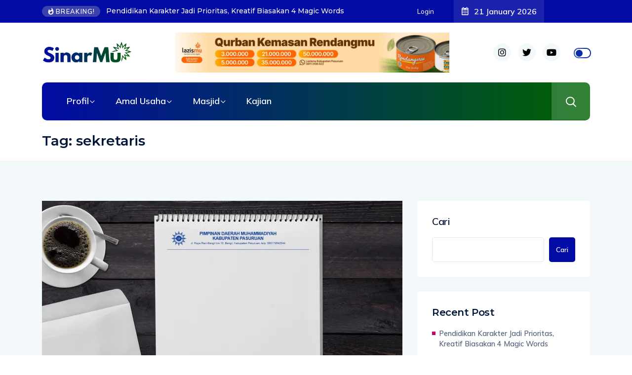

--- FILE ---
content_type: text/html; charset=UTF-8
request_url: https://sinarmu.co/tag/sekretaris/
body_size: 30882
content:
<!DOCTYPE html>
  <html lang="id"> 
    <head>
        <meta charset="UTF-8">
        <meta name="viewport" content="width=device-width, initial-scale=1, maximum-scale=1">
		<meta name='robots' content='index, follow, max-image-preview:large, max-snippet:-1, max-video-preview:-1' />

	<!-- This site is optimized with the Yoast SEO plugin v25.1 - https://yoast.com/wordpress/plugins/seo/ -->
	<title>sekretaris Archives - Sinarmu.co</title>
	<link rel="canonical" href="https://sinarmu.co/tag/sekretaris/" />
	<meta property="og:locale" content="id_ID" />
	<meta property="og:type" content="article" />
	<meta property="og:title" content="sekretaris Archives - Sinarmu.co" />
	<meta property="og:url" content="https://sinarmu.co/tag/sekretaris/" />
	<meta property="og:site_name" content="Sinarmu.co" />
	<meta name="twitter:card" content="summary_large_image" />
	<script type="application/ld+json" class="yoast-schema-graph">{"@context":"https://schema.org","@graph":[{"@type":"CollectionPage","@id":"https://sinarmu.co/tag/sekretaris/","url":"https://sinarmu.co/tag/sekretaris/","name":"sekretaris Archives - Sinarmu.co","isPartOf":{"@id":"https://sinarmu.co/#website"},"primaryImageOfPage":{"@id":"https://sinarmu.co/tag/sekretaris/#primaryimage"},"image":{"@id":"https://sinarmu.co/tag/sekretaris/#primaryimage"},"thumbnailUrl":"https://i0.wp.com/sinarmu.co/wp-content/uploads/2024/05/kop-surat-sinarmu.jpg?fit=1512%2C851&ssl=1","breadcrumb":{"@id":"https://sinarmu.co/tag/sekretaris/#breadcrumb"},"inLanguage":"id"},{"@type":"ImageObject","inLanguage":"id","@id":"https://sinarmu.co/tag/sekretaris/#primaryimage","url":"https://i0.wp.com/sinarmu.co/wp-content/uploads/2024/05/kop-surat-sinarmu.jpg?fit=1512%2C851&ssl=1","contentUrl":"https://i0.wp.com/sinarmu.co/wp-content/uploads/2024/05/kop-surat-sinarmu.jpg?fit=1512%2C851&ssl=1","width":1512,"height":851,"caption":"Begini Penulisan Kop"},{"@type":"BreadcrumbList","@id":"https://sinarmu.co/tag/sekretaris/#breadcrumb","itemListElement":[{"@type":"ListItem","position":1,"name":"Home","item":"https://sinarmu.co/"},{"@type":"ListItem","position":2,"name":"sekretaris"}]},{"@type":"WebSite","@id":"https://sinarmu.co/#website","url":"https://sinarmu.co/","name":"Sinarmu.co","description":"Mencerahkan semesta","publisher":{"@id":"https://sinarmu.co/#organization"},"potentialAction":[{"@type":"SearchAction","target":{"@type":"EntryPoint","urlTemplate":"https://sinarmu.co/?s={search_term_string}"},"query-input":{"@type":"PropertyValueSpecification","valueRequired":true,"valueName":"search_term_string"}}],"inLanguage":"id"},{"@type":"Organization","@id":"https://sinarmu.co/#organization","name":"Sinarmu.co","url":"https://sinarmu.co/","logo":{"@type":"ImageObject","inLanguage":"id","@id":"https://sinarmu.co/#/schema/logo/image/","url":"https://i0.wp.com/sinarmu.co/wp-content/uploads/2021/04/IMG_2156.jpg?fit=1600%2C1600&ssl=1","contentUrl":"https://i0.wp.com/sinarmu.co/wp-content/uploads/2021/04/IMG_2156.jpg?fit=1600%2C1600&ssl=1","width":1600,"height":1600,"caption":"Sinarmu.co"},"image":{"@id":"https://sinarmu.co/#/schema/logo/image/"}}]}</script>
	<!-- / Yoast SEO plugin. -->


<link rel='dns-prefetch' href='//stats.wp.com' />
<link rel='dns-prefetch' href='//fonts.googleapis.com' />
<link rel='dns-prefetch' href='//widgets.wp.com' />
<link rel='dns-prefetch' href='//s0.wp.com' />
<link rel='dns-prefetch' href='//0.gravatar.com' />
<link rel='dns-prefetch' href='//1.gravatar.com' />
<link rel='dns-prefetch' href='//2.gravatar.com' />
<link rel='preconnect' href='//i0.wp.com' />
<link rel='preconnect' href='//c0.wp.com' />
<link rel="alternate" type="application/rss+xml" title="Sinarmu.co &raquo; Feed" href="https://sinarmu.co/feed/" />
<link rel="alternate" type="application/rss+xml" title="Sinarmu.co &raquo; Umpan Komentar" href="https://sinarmu.co/comments/feed/" />
<link rel="alternate" type="application/rss+xml" title="Sinarmu.co &raquo; sekretaris Umpan Tag" href="https://sinarmu.co/tag/sekretaris/feed/" />
<!-- sinarmu.co is managing ads with Advanced Ads 2.0.7 – https://wpadvancedads.com/ --><script id="sinar-ready">
			window.advanced_ads_ready=function(e,a){a=a||"complete";var d=function(e){return"interactive"===a?"loading"!==e:"complete"===e};d(document.readyState)?e():document.addEventListener("readystatechange",(function(a){d(a.target.readyState)&&e()}),{once:"interactive"===a})},window.advanced_ads_ready_queue=window.advanced_ads_ready_queue||[];		</script>
		<style id='wp-img-auto-sizes-contain-inline-css' type='text/css'>
img:is([sizes=auto i],[sizes^="auto," i]){contain-intrinsic-size:3000px 1500px}
/*# sourceURL=wp-img-auto-sizes-contain-inline-css */
</style>
<style id='wp-emoji-styles-inline-css' type='text/css'>

	img.wp-smiley, img.emoji {
		display: inline !important;
		border: none !important;
		box-shadow: none !important;
		height: 1em !important;
		width: 1em !important;
		margin: 0 0.07em !important;
		vertical-align: -0.1em !important;
		background: none !important;
		padding: 0 !important;
	}
/*# sourceURL=wp-emoji-styles-inline-css */
</style>
<link rel='stylesheet' id='wp-block-library-css' href='https://c0.wp.com/c/6.9/wp-includes/css/dist/block-library/style.min.css' type='text/css' media='all' />
<style id='wp-block-latest-posts-inline-css' type='text/css'>
.wp-block-latest-posts{box-sizing:border-box}.wp-block-latest-posts.alignleft{margin-right:2em}.wp-block-latest-posts.alignright{margin-left:2em}.wp-block-latest-posts.wp-block-latest-posts__list{list-style:none}.wp-block-latest-posts.wp-block-latest-posts__list li{clear:both;overflow-wrap:break-word}.wp-block-latest-posts.is-grid{display:flex;flex-wrap:wrap}.wp-block-latest-posts.is-grid li{margin:0 1.25em 1.25em 0;width:100%}@media (min-width:600px){.wp-block-latest-posts.columns-2 li{width:calc(50% - .625em)}.wp-block-latest-posts.columns-2 li:nth-child(2n){margin-right:0}.wp-block-latest-posts.columns-3 li{width:calc(33.33333% - .83333em)}.wp-block-latest-posts.columns-3 li:nth-child(3n){margin-right:0}.wp-block-latest-posts.columns-4 li{width:calc(25% - .9375em)}.wp-block-latest-posts.columns-4 li:nth-child(4n){margin-right:0}.wp-block-latest-posts.columns-5 li{width:calc(20% - 1em)}.wp-block-latest-posts.columns-5 li:nth-child(5n){margin-right:0}.wp-block-latest-posts.columns-6 li{width:calc(16.66667% - 1.04167em)}.wp-block-latest-posts.columns-6 li:nth-child(6n){margin-right:0}}:root :where(.wp-block-latest-posts.is-grid){padding:0}:root :where(.wp-block-latest-posts.wp-block-latest-posts__list){padding-left:0}.wp-block-latest-posts__post-author,.wp-block-latest-posts__post-date{display:block;font-size:.8125em}.wp-block-latest-posts__post-excerpt,.wp-block-latest-posts__post-full-content{margin-bottom:1em;margin-top:.5em}.wp-block-latest-posts__featured-image a{display:inline-block}.wp-block-latest-posts__featured-image img{height:auto;max-width:100%;width:auto}.wp-block-latest-posts__featured-image.alignleft{float:left;margin-right:1em}.wp-block-latest-posts__featured-image.alignright{float:right;margin-left:1em}.wp-block-latest-posts__featured-image.aligncenter{margin-bottom:1em;text-align:center}
/*# sourceURL=https://c0.wp.com/c/6.9/wp-includes/blocks/latest-posts/style.min.css */
</style>
<style id='wp-block-search-inline-css' type='text/css'>
.wp-block-search__button{margin-left:10px;word-break:normal}.wp-block-search__button.has-icon{line-height:0}.wp-block-search__button svg{height:1.25em;min-height:24px;min-width:24px;width:1.25em;fill:currentColor;vertical-align:text-bottom}:where(.wp-block-search__button){border:1px solid #ccc;padding:6px 10px}.wp-block-search__inside-wrapper{display:flex;flex:auto;flex-wrap:nowrap;max-width:100%}.wp-block-search__label{width:100%}.wp-block-search.wp-block-search__button-only .wp-block-search__button{box-sizing:border-box;display:flex;flex-shrink:0;justify-content:center;margin-left:0;max-width:100%}.wp-block-search.wp-block-search__button-only .wp-block-search__inside-wrapper{min-width:0!important;transition-property:width}.wp-block-search.wp-block-search__button-only .wp-block-search__input{flex-basis:100%;transition-duration:.3s}.wp-block-search.wp-block-search__button-only.wp-block-search__searchfield-hidden,.wp-block-search.wp-block-search__button-only.wp-block-search__searchfield-hidden .wp-block-search__inside-wrapper{overflow:hidden}.wp-block-search.wp-block-search__button-only.wp-block-search__searchfield-hidden .wp-block-search__input{border-left-width:0!important;border-right-width:0!important;flex-basis:0;flex-grow:0;margin:0;min-width:0!important;padding-left:0!important;padding-right:0!important;width:0!important}:where(.wp-block-search__input){appearance:none;border:1px solid #949494;flex-grow:1;font-family:inherit;font-size:inherit;font-style:inherit;font-weight:inherit;letter-spacing:inherit;line-height:inherit;margin-left:0;margin-right:0;min-width:3rem;padding:8px;text-decoration:unset!important;text-transform:inherit}:where(.wp-block-search__button-inside .wp-block-search__inside-wrapper){background-color:#fff;border:1px solid #949494;box-sizing:border-box;padding:4px}:where(.wp-block-search__button-inside .wp-block-search__inside-wrapper) .wp-block-search__input{border:none;border-radius:0;padding:0 4px}:where(.wp-block-search__button-inside .wp-block-search__inside-wrapper) .wp-block-search__input:focus{outline:none}:where(.wp-block-search__button-inside .wp-block-search__inside-wrapper) :where(.wp-block-search__button){padding:4px 8px}.wp-block-search.aligncenter .wp-block-search__inside-wrapper{margin:auto}.wp-block[data-align=right] .wp-block-search.wp-block-search__button-only .wp-block-search__inside-wrapper{float:right}
/*# sourceURL=https://c0.wp.com/c/6.9/wp-includes/blocks/search/style.min.css */
</style>
<style id='wp-block-search-theme-inline-css' type='text/css'>
.wp-block-search .wp-block-search__label{font-weight:700}.wp-block-search__button{border:1px solid #ccc;padding:.375em .625em}
/*# sourceURL=https://c0.wp.com/c/6.9/wp-includes/blocks/search/theme.min.css */
</style>
<style id='wp-block-paragraph-inline-css' type='text/css'>
.is-small-text{font-size:.875em}.is-regular-text{font-size:1em}.is-large-text{font-size:2.25em}.is-larger-text{font-size:3em}.has-drop-cap:not(:focus):first-letter{float:left;font-size:8.4em;font-style:normal;font-weight:100;line-height:.68;margin:.05em .1em 0 0;text-transform:uppercase}body.rtl .has-drop-cap:not(:focus):first-letter{float:none;margin-left:.1em}p.has-drop-cap.has-background{overflow:hidden}:root :where(p.has-background){padding:1.25em 2.375em}:where(p.has-text-color:not(.has-link-color)) a{color:inherit}p.has-text-align-left[style*="writing-mode:vertical-lr"],p.has-text-align-right[style*="writing-mode:vertical-rl"]{rotate:180deg}
/*# sourceURL=https://c0.wp.com/c/6.9/wp-includes/blocks/paragraph/style.min.css */
</style>
<style id='wp-block-table-inline-css' type='text/css'>
.wp-block-table{overflow-x:auto}.wp-block-table table{border-collapse:collapse;width:100%}.wp-block-table thead{border-bottom:3px solid}.wp-block-table tfoot{border-top:3px solid}.wp-block-table td,.wp-block-table th{border:1px solid;padding:.5em}.wp-block-table .has-fixed-layout{table-layout:fixed;width:100%}.wp-block-table .has-fixed-layout td,.wp-block-table .has-fixed-layout th{word-break:break-word}.wp-block-table.aligncenter,.wp-block-table.alignleft,.wp-block-table.alignright{display:table;width:auto}.wp-block-table.aligncenter td,.wp-block-table.aligncenter th,.wp-block-table.alignleft td,.wp-block-table.alignleft th,.wp-block-table.alignright td,.wp-block-table.alignright th{word-break:break-word}.wp-block-table .has-subtle-light-gray-background-color{background-color:#f3f4f5}.wp-block-table .has-subtle-pale-green-background-color{background-color:#e9fbe5}.wp-block-table .has-subtle-pale-blue-background-color{background-color:#e7f5fe}.wp-block-table .has-subtle-pale-pink-background-color{background-color:#fcf0ef}.wp-block-table.is-style-stripes{background-color:initial;border-collapse:inherit;border-spacing:0}.wp-block-table.is-style-stripes tbody tr:nth-child(odd){background-color:#f0f0f0}.wp-block-table.is-style-stripes.has-subtle-light-gray-background-color tbody tr:nth-child(odd){background-color:#f3f4f5}.wp-block-table.is-style-stripes.has-subtle-pale-green-background-color tbody tr:nth-child(odd){background-color:#e9fbe5}.wp-block-table.is-style-stripes.has-subtle-pale-blue-background-color tbody tr:nth-child(odd){background-color:#e7f5fe}.wp-block-table.is-style-stripes.has-subtle-pale-pink-background-color tbody tr:nth-child(odd){background-color:#fcf0ef}.wp-block-table.is-style-stripes td,.wp-block-table.is-style-stripes th{border-color:#0000}.wp-block-table.is-style-stripes{border-bottom:1px solid #f0f0f0}.wp-block-table .has-border-color td,.wp-block-table .has-border-color th,.wp-block-table .has-border-color tr,.wp-block-table .has-border-color>*{border-color:inherit}.wp-block-table table[style*=border-top-color] tr:first-child,.wp-block-table table[style*=border-top-color] tr:first-child td,.wp-block-table table[style*=border-top-color] tr:first-child th,.wp-block-table table[style*=border-top-color]>*,.wp-block-table table[style*=border-top-color]>* td,.wp-block-table table[style*=border-top-color]>* th{border-top-color:inherit}.wp-block-table table[style*=border-top-color] tr:not(:first-child){border-top-color:initial}.wp-block-table table[style*=border-right-color] td:last-child,.wp-block-table table[style*=border-right-color] th,.wp-block-table table[style*=border-right-color] tr,.wp-block-table table[style*=border-right-color]>*{border-right-color:inherit}.wp-block-table table[style*=border-bottom-color] tr:last-child,.wp-block-table table[style*=border-bottom-color] tr:last-child td,.wp-block-table table[style*=border-bottom-color] tr:last-child th,.wp-block-table table[style*=border-bottom-color]>*,.wp-block-table table[style*=border-bottom-color]>* td,.wp-block-table table[style*=border-bottom-color]>* th{border-bottom-color:inherit}.wp-block-table table[style*=border-bottom-color] tr:not(:last-child){border-bottom-color:initial}.wp-block-table table[style*=border-left-color] td:first-child,.wp-block-table table[style*=border-left-color] th,.wp-block-table table[style*=border-left-color] tr,.wp-block-table table[style*=border-left-color]>*{border-left-color:inherit}.wp-block-table table[style*=border-style] td,.wp-block-table table[style*=border-style] th,.wp-block-table table[style*=border-style] tr,.wp-block-table table[style*=border-style]>*{border-style:inherit}.wp-block-table table[style*=border-width] td,.wp-block-table table[style*=border-width] th,.wp-block-table table[style*=border-width] tr,.wp-block-table table[style*=border-width]>*{border-style:inherit;border-width:inherit}
/*# sourceURL=https://c0.wp.com/c/6.9/wp-includes/blocks/table/style.min.css */
</style>
<style id='wp-block-table-theme-inline-css' type='text/css'>
.wp-block-table{margin:0 0 1em}.wp-block-table td,.wp-block-table th{word-break:normal}.wp-block-table :where(figcaption){color:#555;font-size:13px;text-align:center}.is-dark-theme .wp-block-table :where(figcaption){color:#ffffffa6}
/*# sourceURL=https://c0.wp.com/c/6.9/wp-includes/blocks/table/theme.min.css */
</style>
<style id='global-styles-inline-css' type='text/css'>
:root{--wp--preset--aspect-ratio--square: 1;--wp--preset--aspect-ratio--4-3: 4/3;--wp--preset--aspect-ratio--3-4: 3/4;--wp--preset--aspect-ratio--3-2: 3/2;--wp--preset--aspect-ratio--2-3: 2/3;--wp--preset--aspect-ratio--16-9: 16/9;--wp--preset--aspect-ratio--9-16: 9/16;--wp--preset--color--black: #000000;--wp--preset--color--cyan-bluish-gray: #abb8c3;--wp--preset--color--white: #ffffff;--wp--preset--color--pale-pink: #f78da7;--wp--preset--color--vivid-red: #cf2e2e;--wp--preset--color--luminous-vivid-orange: #ff6900;--wp--preset--color--luminous-vivid-amber: #fcb900;--wp--preset--color--light-green-cyan: #7bdcb5;--wp--preset--color--vivid-green-cyan: #00d084;--wp--preset--color--pale-cyan-blue: #8ed1fc;--wp--preset--color--vivid-cyan-blue: #0693e3;--wp--preset--color--vivid-purple: #9b51e0;--wp--preset--gradient--vivid-cyan-blue-to-vivid-purple: linear-gradient(135deg,rgb(6,147,227) 0%,rgb(155,81,224) 100%);--wp--preset--gradient--light-green-cyan-to-vivid-green-cyan: linear-gradient(135deg,rgb(122,220,180) 0%,rgb(0,208,130) 100%);--wp--preset--gradient--luminous-vivid-amber-to-luminous-vivid-orange: linear-gradient(135deg,rgb(252,185,0) 0%,rgb(255,105,0) 100%);--wp--preset--gradient--luminous-vivid-orange-to-vivid-red: linear-gradient(135deg,rgb(255,105,0) 0%,rgb(207,46,46) 100%);--wp--preset--gradient--very-light-gray-to-cyan-bluish-gray: linear-gradient(135deg,rgb(238,238,238) 0%,rgb(169,184,195) 100%);--wp--preset--gradient--cool-to-warm-spectrum: linear-gradient(135deg,rgb(74,234,220) 0%,rgb(151,120,209) 20%,rgb(207,42,186) 40%,rgb(238,44,130) 60%,rgb(251,105,98) 80%,rgb(254,248,76) 100%);--wp--preset--gradient--blush-light-purple: linear-gradient(135deg,rgb(255,206,236) 0%,rgb(152,150,240) 100%);--wp--preset--gradient--blush-bordeaux: linear-gradient(135deg,rgb(254,205,165) 0%,rgb(254,45,45) 50%,rgb(107,0,62) 100%);--wp--preset--gradient--luminous-dusk: linear-gradient(135deg,rgb(255,203,112) 0%,rgb(199,81,192) 50%,rgb(65,88,208) 100%);--wp--preset--gradient--pale-ocean: linear-gradient(135deg,rgb(255,245,203) 0%,rgb(182,227,212) 50%,rgb(51,167,181) 100%);--wp--preset--gradient--electric-grass: linear-gradient(135deg,rgb(202,248,128) 0%,rgb(113,206,126) 100%);--wp--preset--gradient--midnight: linear-gradient(135deg,rgb(2,3,129) 0%,rgb(40,116,252) 100%);--wp--preset--font-size--small: 13px;--wp--preset--font-size--medium: 20px;--wp--preset--font-size--large: 36px;--wp--preset--font-size--x-large: 42px;--wp--preset--spacing--20: 0.44rem;--wp--preset--spacing--30: 0.67rem;--wp--preset--spacing--40: 1rem;--wp--preset--spacing--50: 1.5rem;--wp--preset--spacing--60: 2.25rem;--wp--preset--spacing--70: 3.38rem;--wp--preset--spacing--80: 5.06rem;--wp--preset--shadow--natural: 6px 6px 9px rgba(0, 0, 0, 0.2);--wp--preset--shadow--deep: 12px 12px 50px rgba(0, 0, 0, 0.4);--wp--preset--shadow--sharp: 6px 6px 0px rgba(0, 0, 0, 0.2);--wp--preset--shadow--outlined: 6px 6px 0px -3px rgb(255, 255, 255), 6px 6px rgb(0, 0, 0);--wp--preset--shadow--crisp: 6px 6px 0px rgb(0, 0, 0);}:where(.is-layout-flex){gap: 0.5em;}:where(.is-layout-grid){gap: 0.5em;}body .is-layout-flex{display: flex;}.is-layout-flex{flex-wrap: wrap;align-items: center;}.is-layout-flex > :is(*, div){margin: 0;}body .is-layout-grid{display: grid;}.is-layout-grid > :is(*, div){margin: 0;}:where(.wp-block-columns.is-layout-flex){gap: 2em;}:where(.wp-block-columns.is-layout-grid){gap: 2em;}:where(.wp-block-post-template.is-layout-flex){gap: 1.25em;}:where(.wp-block-post-template.is-layout-grid){gap: 1.25em;}.has-black-color{color: var(--wp--preset--color--black) !important;}.has-cyan-bluish-gray-color{color: var(--wp--preset--color--cyan-bluish-gray) !important;}.has-white-color{color: var(--wp--preset--color--white) !important;}.has-pale-pink-color{color: var(--wp--preset--color--pale-pink) !important;}.has-vivid-red-color{color: var(--wp--preset--color--vivid-red) !important;}.has-luminous-vivid-orange-color{color: var(--wp--preset--color--luminous-vivid-orange) !important;}.has-luminous-vivid-amber-color{color: var(--wp--preset--color--luminous-vivid-amber) !important;}.has-light-green-cyan-color{color: var(--wp--preset--color--light-green-cyan) !important;}.has-vivid-green-cyan-color{color: var(--wp--preset--color--vivid-green-cyan) !important;}.has-pale-cyan-blue-color{color: var(--wp--preset--color--pale-cyan-blue) !important;}.has-vivid-cyan-blue-color{color: var(--wp--preset--color--vivid-cyan-blue) !important;}.has-vivid-purple-color{color: var(--wp--preset--color--vivid-purple) !important;}.has-black-background-color{background-color: var(--wp--preset--color--black) !important;}.has-cyan-bluish-gray-background-color{background-color: var(--wp--preset--color--cyan-bluish-gray) !important;}.has-white-background-color{background-color: var(--wp--preset--color--white) !important;}.has-pale-pink-background-color{background-color: var(--wp--preset--color--pale-pink) !important;}.has-vivid-red-background-color{background-color: var(--wp--preset--color--vivid-red) !important;}.has-luminous-vivid-orange-background-color{background-color: var(--wp--preset--color--luminous-vivid-orange) !important;}.has-luminous-vivid-amber-background-color{background-color: var(--wp--preset--color--luminous-vivid-amber) !important;}.has-light-green-cyan-background-color{background-color: var(--wp--preset--color--light-green-cyan) !important;}.has-vivid-green-cyan-background-color{background-color: var(--wp--preset--color--vivid-green-cyan) !important;}.has-pale-cyan-blue-background-color{background-color: var(--wp--preset--color--pale-cyan-blue) !important;}.has-vivid-cyan-blue-background-color{background-color: var(--wp--preset--color--vivid-cyan-blue) !important;}.has-vivid-purple-background-color{background-color: var(--wp--preset--color--vivid-purple) !important;}.has-black-border-color{border-color: var(--wp--preset--color--black) !important;}.has-cyan-bluish-gray-border-color{border-color: var(--wp--preset--color--cyan-bluish-gray) !important;}.has-white-border-color{border-color: var(--wp--preset--color--white) !important;}.has-pale-pink-border-color{border-color: var(--wp--preset--color--pale-pink) !important;}.has-vivid-red-border-color{border-color: var(--wp--preset--color--vivid-red) !important;}.has-luminous-vivid-orange-border-color{border-color: var(--wp--preset--color--luminous-vivid-orange) !important;}.has-luminous-vivid-amber-border-color{border-color: var(--wp--preset--color--luminous-vivid-amber) !important;}.has-light-green-cyan-border-color{border-color: var(--wp--preset--color--light-green-cyan) !important;}.has-vivid-green-cyan-border-color{border-color: var(--wp--preset--color--vivid-green-cyan) !important;}.has-pale-cyan-blue-border-color{border-color: var(--wp--preset--color--pale-cyan-blue) !important;}.has-vivid-cyan-blue-border-color{border-color: var(--wp--preset--color--vivid-cyan-blue) !important;}.has-vivid-purple-border-color{border-color: var(--wp--preset--color--vivid-purple) !important;}.has-vivid-cyan-blue-to-vivid-purple-gradient-background{background: var(--wp--preset--gradient--vivid-cyan-blue-to-vivid-purple) !important;}.has-light-green-cyan-to-vivid-green-cyan-gradient-background{background: var(--wp--preset--gradient--light-green-cyan-to-vivid-green-cyan) !important;}.has-luminous-vivid-amber-to-luminous-vivid-orange-gradient-background{background: var(--wp--preset--gradient--luminous-vivid-amber-to-luminous-vivid-orange) !important;}.has-luminous-vivid-orange-to-vivid-red-gradient-background{background: var(--wp--preset--gradient--luminous-vivid-orange-to-vivid-red) !important;}.has-very-light-gray-to-cyan-bluish-gray-gradient-background{background: var(--wp--preset--gradient--very-light-gray-to-cyan-bluish-gray) !important;}.has-cool-to-warm-spectrum-gradient-background{background: var(--wp--preset--gradient--cool-to-warm-spectrum) !important;}.has-blush-light-purple-gradient-background{background: var(--wp--preset--gradient--blush-light-purple) !important;}.has-blush-bordeaux-gradient-background{background: var(--wp--preset--gradient--blush-bordeaux) !important;}.has-luminous-dusk-gradient-background{background: var(--wp--preset--gradient--luminous-dusk) !important;}.has-pale-ocean-gradient-background{background: var(--wp--preset--gradient--pale-ocean) !important;}.has-electric-grass-gradient-background{background: var(--wp--preset--gradient--electric-grass) !important;}.has-midnight-gradient-background{background: var(--wp--preset--gradient--midnight) !important;}.has-small-font-size{font-size: var(--wp--preset--font-size--small) !important;}.has-medium-font-size{font-size: var(--wp--preset--font-size--medium) !important;}.has-large-font-size{font-size: var(--wp--preset--font-size--large) !important;}.has-x-large-font-size{font-size: var(--wp--preset--font-size--x-large) !important;}
/*# sourceURL=global-styles-inline-css */
</style>

<style id='classic-theme-styles-inline-css' type='text/css'>
/*! This file is auto-generated */
.wp-block-button__link{color:#fff;background-color:#32373c;border-radius:9999px;box-shadow:none;text-decoration:none;padding:calc(.667em + 2px) calc(1.333em + 2px);font-size:1.125em}.wp-block-file__button{background:#32373c;color:#fff;text-decoration:none}
/*# sourceURL=/wp-includes/css/classic-themes.min.css */
</style>
<link rel='stylesheet' id='dashicons-css' href='https://c0.wp.com/c/6.9/wp-includes/css/dashicons.min.css' type='text/css' media='all' />
<link rel='stylesheet' id='rmp-menu-styles-css' href='https://sinarmu.co/wp-content/uploads/rmp-menu/css/rmp-menu.css?ver=05.56.25' type='text/css' media='all' />
<link rel='stylesheet' id='ennlil-fonts-css' href='https://fonts.googleapis.com/css?family=Montserrat%3A100%2C100i%2C200%2C200i%2C300%2C300i%2C400%2C400i%2C500%2C500i%2C600%2C600i%2C700%2C700i%2C800%2C800i%2C900%2C900i%7CMulish%3A200%2C200i%2C300%2C300i%2C400%2C400i%2C500%2C500i%2C600%2C600i%2C700%2C700i%2C800%2C800i%2C900%2C900i&#038;subset=latin' type='text/css' media='all' />
<link rel='stylesheet' id='theme-font-awesome-css' href='https://sinarmu.co/wp-content/themes/ennlil/assets/css/font-awesome.css?ver=6.9' type='text/css' media='all' />
<link rel='stylesheet' id='icon-font-css' href='https://sinarmu.co/wp-content/themes/ennlil/assets/css/icon-font.css?ver=6.9' type='text/css' media='all' />
<link rel='stylesheet' id='animate-css' href='https://sinarmu.co/wp-content/themes/ennlil/assets/css/animate.css?ver=6.9' type='text/css' media='all' />
<link rel='stylesheet' id='magnific-popup-css' href='https://sinarmu.co/wp-content/themes/ennlil/assets/css/magnific-popup.css?ver=6.9' type='text/css' media='all' />
<link rel='stylesheet' id='owl-carousel-css' href='https://sinarmu.co/wp-content/themes/ennlil/assets/css/owl.carousel.min.css?ver=6.9' type='text/css' media='all' />
<link rel='stylesheet' id='owl-theme-css' href='https://sinarmu.co/wp-content/themes/ennlil/assets/css/owl.theme.min.css?ver=6.9' type='text/css' media='all' />
<link rel='stylesheet' id='slick-css' href='https://sinarmu.co/wp-content/themes/ennlil/assets/css/slick.css?ver=6.9' type='text/css' media='all' />
<link rel='stylesheet' id='slicknav-css' href='https://sinarmu.co/wp-content/themes/ennlil/assets/css/slicknav.css?ver=6.9' type='text/css' media='all' />
<link rel='stylesheet' id='swiper-css' href='https://sinarmu.co/wp-content/plugins/elementor/assets/lib/swiper/v8/css/swiper.min.css?ver=8.4.5' type='text/css' media='all' />
<link rel='stylesheet' id='flickity-css' href='https://sinarmu.co/wp-content/themes/ennlil/assets/css/flickity.min.css?ver=6.9' type='text/css' media='all' />
<link rel='stylesheet' id='bootstrap-css' href='https://sinarmu.co/wp-content/themes/ennlil/assets/css/bootstrap.min.css?ver=4.0' type='text/css' media='all' />
<link rel='stylesheet' id='ennlil-main-css' href='https://sinarmu.co/wp-content/themes/ennlil/assets/css/main.css?ver=6.9' type='text/css' media='all' />
<link rel='stylesheet' id='ennlil-responsive-css' href='https://sinarmu.co/wp-content/themes/ennlil/assets/css/responsive.css?ver=6.9' type='text/css' media='all' />
<link rel='stylesheet' id='ennlil-style-css' href='https://sinarmu.co/wp-content/themes/ennlil/style.css?ver=6.9' type='text/css' media='all' />
<link rel='stylesheet' id='ennlil-custom-style-css' href='https://sinarmu.co/wp-content/themes/ennlil/assets/css/custom-style.css?ver=6.9' type='text/css' media='all' />
<style id='ennlil-custom-style-inline-css' type='text/css'>
.logo img {max-width: 184px;}body.blog .blog-new-layout .entry-media img {height: 470px;}body {color: #574F63;}.top-header-area {background: #020ba4;} .theme_header_design__gradient .mainmenu, .site-navigation.sticky {
				background-image: linear-gradient(90deg, #020ba4 0%, #006300 100%);
			} .top-header-area.top-bar-three {
				background-image: linear-gradient(90deg, #020ba4 0%, #006300 100%);
			} .category-layout-one .blog-post-wrapper a.read_more_Btutton, .category-layout-two .blog-post-wrapper a.read_more_Btutton, .grid-layout-two .blog-post-wrapper a.read_more_Btutton, .swiper_thumb_box_Bg .swiper-slide-thumb-active, .blog-post-comment .comment-respond .comment-form .btn-comments, .main-container .theme-pagination-style ul.page-numbers li span.current, .theme-single-blog-wrapper .theme-post-contentt .entry-details .read_more_Btutton
			
			{
				background: linear-gradient(90deg, #020ba4 0%, #020ba4 100%)!important;
			} .category-layout-one .blog-post-wrapper a.read_more_Btutton:hover, .category-layout-two .blog-post-wrapper a.read_more_Btutton:hover, .grid-layout-two .blog-post-wrapper a.read_more_Btutton:hover, .blog-post-comment .comment-respond .comment-form .btn-comments:hover, .theme-single-blog-wrapper .theme-post-contentt .entry-details .read_more_Btutton:hover
			
			{
				background: linear-gradient(90deg, #020ba4 0%, #020ba4 100%)!important;
			}.news-block-style .news-content h4 a, .widget-post-wrap h4.post-title a {
					background-image: linear-gradient(to right, #020ba4 0%, #020ba4 100%)!important;
					
		
			}.theme-single-blog-wrapper .theme-post-contentt h2.post-title a:hover {color: #020ba4!important;} .home-blog-tab-right ul.wpt-tabs li.selected a:before, .blog-sidebar .tagcloud a:hover, .blog-single .tag-lists a:hover, .tagcloud a:hover, .wp-block-tag-cloud a:hover, .theme_author_Socials a:hover {background: #020ba4!important;}.blog-sidebar .widget ul.wpt-tabs li.selected a, .home-blog-tab-right ul.wpt-tabs li.selected a, .news_video_post_section .tab_small_list_video_Item .video_tab_list_samll_Thumbnail i, .theme_blog_nav_Title a:hover {color: #020ba4!important;}.news_tab_Block .nav-tabs .nav-link.active span.tab_menu_Item, .blog-sidebar .tagcloud a:hover, .blog-single .tag-lists a:hover, .tagcloud a:hover, .wp-block-tag-cloud a:hover, .theme_post_list_tab__Inner ul.post_tab_list_Menu li a.active span {border-color: #020ba4!important;}
					.cat-item-3 span.post_count {background-color : #ff8300 !important;} 
				
					.cat-item-30 span.post_count {background-color : #ff8300 !important;} 
				
					.cat-item-625 span.post_count {background-color : #ff8300 !important;} 
				
					.cat-item-626 span.post_count {background-color : #ff8300 !important;} 
				
					.cat-item-627 span.post_count {background-color : #ff8300 !important;} 
				
					.cat-item-628 span.post_count {background-color : #ff8300 !important;} 
				
					.cat-item-1127 span.post_count {background-color : #ffbc00 !important;} 
				
					.cat-item-1166 span.post_count {background-color : #ff8300 !important;} 
				
/*# sourceURL=ennlil-custom-style-inline-css */
</style>
<link rel='stylesheet' id='jetpack_likes-css' href='https://c0.wp.com/p/jetpack/15.4/modules/likes/style.css' type='text/css' media='all' />
<link rel='stylesheet' id='csf-google-web-fonts-css' href='//fonts.googleapis.com/css?family=Mulish:400%7CMontserrat:700&#038;subset=latin-ext&#038;display=swap' type='text/css' media='all' />
<script type="text/javascript" src="https://c0.wp.com/c/6.9/wp-includes/js/jquery/jquery.min.js" id="jquery-core-js"></script>
<script type="text/javascript" src="https://c0.wp.com/c/6.9/wp-includes/js/jquery/jquery-migrate.min.js" id="jquery-migrate-js"></script>
<link rel="https://api.w.org/" href="https://sinarmu.co/wp-json/" /><link rel="alternate" title="JSON" type="application/json" href="https://sinarmu.co/wp-json/wp/v2/tags/1103" /><link rel="EditURI" type="application/rsd+xml" title="RSD" href="https://sinarmu.co/xmlrpc.php?rsd" />
<meta name="generator" content="WordPress 6.9" />
	<style>img#wpstats{display:none}</style>
		<meta name="generator" content="Elementor 3.21.5; features: e_optimized_assets_loading, e_optimized_css_loading, e_font_icon_svg, additional_custom_breakpoints, e_lazyload; settings: css_print_method-external, google_font-enabled, font_display-swap">
			<style>
				.e-con.e-parent:nth-of-type(n+4):not(.e-lazyloaded):not(.e-no-lazyload),
				.e-con.e-parent:nth-of-type(n+4):not(.e-lazyloaded):not(.e-no-lazyload) * {
					background-image: none !important;
				}
				@media screen and (max-height: 1024px) {
					.e-con.e-parent:nth-of-type(n+3):not(.e-lazyloaded):not(.e-no-lazyload),
					.e-con.e-parent:nth-of-type(n+3):not(.e-lazyloaded):not(.e-no-lazyload) * {
						background-image: none !important;
					}
				}
				@media screen and (max-height: 640px) {
					.e-con.e-parent:nth-of-type(n+2):not(.e-lazyloaded):not(.e-no-lazyload),
					.e-con.e-parent:nth-of-type(n+2):not(.e-lazyloaded):not(.e-no-lazyload) * {
						background-image: none !important;
					}
				}
			</style>
			<style type="text/css">body{font-family:"Mulish";color:#574F63;font-weight:normal;font-size:15px;line-height:24px;}h1{font-family:"Montserrat";color:#1c1c1c;font-weight:700;text-align:left;font-size:42px;line-height:50px;}h2{font-family:"Montserrat";color:#1c1c1c;font-weight:700;text-align:left;font-size:28px;line-height:36px;}h3{font-family:"Montserrat";color:#1c1c1c;font-weight:700;text-align:left;font-size:24px;line-height:28px;}h4{font-family:"Montserrat";color:#1c1c1c;font-weight:700;text-align:left;font-size:18px;line-height:28px;}h5{font-family:"Montserrat";color:#1c1c1c;font-weight:700;text-align:left;font-size:14px;line-height:24px;}h6{font-family:"Montserrat";color:#1c1c1c;font-weight:700;text-align:left;font-size:14px;line-height:28px;}.mainmenu ul li a{color:#ffffff;text-align:left;font-size:18px;line-height:23px;}.main-container.blog-spacing{padding-top:80px;padding-right:0px;padding-bottom:80px;padding-left:0px;}.main-container.cat-page-spacing{padding-top:80px;padding-right:0px;padding-bottom:80px;padding-left:0px;}.category-layout-one .blog-post-wrapper .cat-one-post-image{height:275px;}.category-layout-three .news-block-design .item{min-height:424px!important;}.cat-layout-alt .blog-post-wrapper .post-media{height:326px;}.blog-layout-one{padding-top:80px;padding-right:0px;padding-bottom:80px;padding-left:0px;}.blog.main-container.error-wrapper{padding-top:135px;padding-right:0px;padding-bottom:140px;padding-left:0px;}body{background-color:#fff;}body{color:#574F63;}#preloader{background-color:#001737!important;}.backto{background-color:#020ba4!important;}.backto:hover{background-color:#020ba4!important;}.top-header-area.top-bar-four{background-color:#020ba4!important;}.breaking_header_Top .breaking-title{background-color:#3c42ad!important;}.breaking-title, .top-bar-three p.breaking-title{color:#ffffff!important;}.header-date{color:#fff!important;}.top-social li a{color:#000000;}.theme_header_design__One .theme-search-box .search-btn{color:#fff;}.recipe_sign_btn a{background-color:#020ba4!important;}.recipe_sign_btn a:hover{background-color:#002584!important;}.recipe_sign_btn a{color:#fff!important;}.nav-wrapp-three .mainmenu ul li a{color:#001737!important;}.nav-wrapp-three .mainmenu ul li a:hover{color:#020ba4!important;}.mainmenu li ul{background-color:#001737!important;}.nav-wrapp-three .mainmenu li ul.sub-menu li a{color:#fff!important;}.nav-wrapp-three .mainmenu li ul.sub-menu li a:hover{color:#fff!important;}.mainmenu li ul li a{border-color:#10264a!important;}a.slicknav_btn{background-color:#020ba4!important;}ul.slicknav_nav{background-color:#001737!important;}.slicknav_nav li a:hover{background-color:#020ba4!important;}</style><link rel="icon" href="https://i0.wp.com/sinarmu.co/wp-content/uploads/2024/05/cropped-favicon.jpg?fit=32%2C32&#038;ssl=1" sizes="32x32" />
<link rel="icon" href="https://i0.wp.com/sinarmu.co/wp-content/uploads/2024/05/cropped-favicon.jpg?fit=192%2C192&#038;ssl=1" sizes="192x192" />
<link rel="apple-touch-icon" href="https://i0.wp.com/sinarmu.co/wp-content/uploads/2024/05/cropped-favicon.jpg?fit=180%2C180&#038;ssl=1" />
<meta name="msapplication-TileImage" content="https://i0.wp.com/sinarmu.co/wp-content/uploads/2024/05/cropped-favicon.jpg?fit=270%2C270&#038;ssl=1" />
		<style type="text/css" id="wp-custom-css">
			.home-two-tabbli .theme_post_list_tab__wrapper {
    padding: 50px 50px 70px;
}

.nav-wrapp-three .mainmenu li ul.sub-menu li ul.sub-menu li a {
    border-bottom: 1px solid #10264a!important;
}

.nav-wrapp-three .mainmenu li ul.sub-menu li:last-child ul.sub-menu li a {
    border-bottom: 1px solid #10264a!important;
}

.mainmenu li ul li a {
	font-size: 14px;
}

@media (max-width: 767px) {
.theme_single_blog_banner__Center .full-width-captions {
    left: auto;
}
	.footer-widget .textwidget img.foooter-img {
    max-width: 140px!important;
}
	
}

.home-cat-list .theme_cat_img_List .theme_img_cat_item_List li {
    margin-right: 19.8px;
}

body.page-template-default .apsc-theme-4 .apsc-each-profile a, body.elementor-page .apsc-theme-4 .apsc-each-profile a {
    width: 154px;
    padding: 12px 17px;
}



@media (max-width: 767px) {
body.page-template-default .apsc-theme-4 .apsc-each-profile a, body.elementor-page .apsc-theme-4 .apsc-each-profile a {
    width: 100%;
}

}



/*** CUSTOM CSS ***/

/*** Main demo Custom CSS ***/
.weekend-top .owl-nav > div:hover {
    background: #001737!important;
}

.footer-widget ul, .footer-widget ul li a {
    font-size: 18px;
    line-height: 40px;
}

.theme_post_list_tab__wrapper .post_tab_list__Content h3 {
    color: #001737;
}


.home-blog-tab-right .wpt_widget_content .wpt-postmeta {
    display: none;
}

.post_list_tab_all_Button {
    display: none;
}

.blog_layout_one_Top.home_style_single {
    padding-top: 95px!important;
    margin-top: -37px!important;
}

.subscribe-text h3 {
    font-family: 'Mulish';
}

@media (max-width: 767px) { 
	
.blog_layout_one_Top.home_style_single {
    padding-top: 60px!important;
    margin-top: 0px!important;
}
	
}


/*** Footer Demo CSS ***/

.footer_two_Widget, .footer_three_Widget, .footer_four_Widget, .footer_five_Widget {
    padding-left: 35px;
}

.footer_two_Widget, .footer_three_Widget, .footer_four_Widget {
	    -ms-flex: 0 0 16.666667%;
    flex: 0 0 16.666667%;
    max-width: 16.666667%;
}

.footer_one_Widget, .footer_five_Widget {
	    -ms-flex: 0 0 25%;
    flex: 0 0 25%;
    max-width: 25%;
}

.footer-widget.widget_text .textwidget p {
    font-size: 17px;
    line-height: 29px;
    color: #182B49; 
}

.footer-widget h4.widget-title {
    font-size: 22px;
}

body.dark-mode .footer-widget.widget_text .textwidget p {
    color: #fff;
}		</style>
		    <link rel='stylesheet' id='wpt_widget-css' href='https://sinarmu.co/wp-content/plugins/wp-tab-widget/css/wp-tab-widget.css?ver=6.9' type='text/css' media='all' />
</head>
	
	
    <body class="archive tag tag-sekretaris tag-1103 wp-theme-ennlil sidebar-active elementor-default elementor-kit-9188 aa-prefix-sinar-" >
		
					<button type="button"  aria-controls="rmp-container-9437" aria-label="Menu Trigger" id="rmp_menu_trigger-9437"  class="rmp_menu_trigger rmp-menu-trigger-boring">
								<span class="rmp-trigger-box">
									<span class="responsive-menu-pro-inner"></span>
								</span>
					</button>
						<div id="rmp-container-9437" class="rmp-container rmp-container rmp-slide-left">
							<div id="rmp-search-box-9437" class="rmp-search-box">
					<form action="https://sinarmu.co/" class="rmp-search-form" role="search">
						<input type="search" name="s" title="Search" placeholder="Search" class="rmp-search-box">
					</form>
				</div>
			<div id="rmp-menu-wrap-9437" class="rmp-menu-wrap"><ul id="rmp-menu-9437" class="rmp-menu" role="menubar" aria-label="Blue aligent"><li id="rmp-menu-item-5206" class=" menu-item menu-item-type-custom menu-item-object-custom menu-item-has-children rmp-menu-item rmp-menu-item-has-children rmp-menu-top-level-item" role="none"><a  href="#"  class="rmp-menu-item-link"  role="menuitem"  >Profil<div class="rmp-menu-subarrow"><span class="rmp-font-icon dashicons dashicons-arrow-up-alt2 "></span></div></a><ul aria-label="Profil"
            role="menu" data-depth="2"
            class="rmp-submenu rmp-submenu-depth-1"><li id="rmp-menu-item-5859" class=" menu-item menu-item-type-post_type menu-item-object-page rmp-menu-item rmp-menu-sub-level-item" role="none"><a  href="https://sinarmu.co/pimpinan-daerah-muhammadiyah-kab-pasuruan/"  class="rmp-menu-item-link"  role="menuitem"  >Muhammadiyah Kab. Pasuruan</a></li><li id="rmp-menu-item-5861" class=" menu-item menu-item-type-custom menu-item-object-custom menu-item-has-children rmp-menu-item rmp-menu-item-has-children rmp-menu-sub-level-item" role="none"><a  href="#"  class="rmp-menu-item-link"  role="menuitem"  >Organisasi Otonom<div class="rmp-menu-subarrow"><span class="rmp-font-icon dashicons dashicons-arrow-up-alt2 "></span></div></a><ul aria-label="Organisasi Otonom"
            role="menu" data-depth="3"
            class="rmp-submenu rmp-submenu-depth-2"><li id="rmp-menu-item-5844" class=" menu-item menu-item-type-post_type menu-item-object-page rmp-menu-item rmp-menu-sub-level-item" role="none"><a  href="https://sinarmu.co/pimpinan-daerah-pemuda-muhammadiyah-kab-pasuruan/"  class="rmp-menu-item-link"  role="menuitem"  >Pemuda Muhammadiyah Kab. Pasuruan</a></li><li id="rmp-menu-item-5845" class=" menu-item menu-item-type-post_type menu-item-object-page rmp-menu-item rmp-menu-sub-level-item" role="none"><a  href="https://sinarmu.co/pimpinan-daerah-nasyiatul-aisyiyah-kab-pasuruan/"  class="rmp-menu-item-link"  role="menuitem"  >Nasyiatul Aisyiyah Kab. Pasuruan</a></li><li id="rmp-menu-item-5847" class=" menu-item menu-item-type-post_type menu-item-object-page rmp-menu-item rmp-menu-sub-level-item" role="none"><a  href="https://sinarmu.co/pimpinan-daerah-ipm-kab-pasuruan/"  class="rmp-menu-item-link"  role="menuitem"  >Ikatan Pelajar Muhammadiyah Kab. Pasuruan</a></li><li id="rmp-menu-item-5846" class=" menu-item menu-item-type-post_type menu-item-object-page rmp-menu-item rmp-menu-sub-level-item" role="none"><a  href="https://sinarmu.co/pimpinan-cabang-imm-pasuruan-raya/"  class="rmp-menu-item-link"  role="menuitem"  >Ikatan Mahasiswa Muhammadiyah Pasuruan Raya</a></li><li id="rmp-menu-item-5842" class=" menu-item menu-item-type-post_type menu-item-object-page rmp-menu-item rmp-menu-sub-level-item" role="none"><a  href="https://sinarmu.co/tapak-suci/"  class="rmp-menu-item-link"  role="menuitem"  >Tapak Suci Putera Muhammadiyah</a></li><li id="rmp-menu-item-5848" class=" menu-item menu-item-type-post_type menu-item-object-page rmp-menu-item rmp-menu-sub-level-item" role="none"><a  href="https://sinarmu.co/kwarda-hw-kab-pasuruan/"  class="rmp-menu-item-link"  role="menuitem"  >Hizbul Wathan Kab. Pasuruan</a></li></ul></li><li id="rmp-menu-item-5843" class=" menu-item menu-item-type-post_type menu-item-object-page rmp-menu-item rmp-menu-sub-level-item" role="none"><a  href="https://sinarmu.co/pimpinan-daerah-aisyiyah-kab-pasuruan/"  class="rmp-menu-item-link"  role="menuitem"  >Aisyiyah Kab. Pasuruan</a></li><li id="rmp-menu-item-6206" class=" menu-item menu-item-type-custom menu-item-object-custom menu-item-home rmp-menu-item rmp-menu-sub-level-item" role="none"><a  href="https://sinarmu.co"  class="rmp-menu-item-link"  role="menuitem"  >Lazismu Kabupaten Pasuruan</a></li></ul></li><li id="rmp-menu-item-5863" class=" menu-item menu-item-type-custom menu-item-object-custom menu-item-has-children rmp-menu-item rmp-menu-item-has-children rmp-menu-top-level-item" role="none"><a  href="#"  class="rmp-menu-item-link"  role="menuitem"  >Amal Usaha<div class="rmp-menu-subarrow"><span class="rmp-font-icon dashicons dashicons-arrow-up-alt2 "></span></div></a><ul aria-label="Amal Usaha"
            role="menu" data-depth="2"
            class="rmp-submenu rmp-submenu-depth-1"><li id="rmp-menu-item-5888" class=" menu-item menu-item-type-custom menu-item-object-custom menu-item-has-children rmp-menu-item rmp-menu-item-has-children rmp-menu-sub-level-item" role="none"><a  href="#"  class="rmp-menu-item-link"  role="menuitem"  >Taman Kanak-kanak<div class="rmp-menu-subarrow"><span class="rmp-font-icon dashicons dashicons-arrow-up-alt2 "></span></div></a><ul aria-label="Taman Kanak-kanak"
            role="menu" data-depth="3"
            class="rmp-submenu rmp-submenu-depth-2"><li id="rmp-menu-item-5895" class=" menu-item menu-item-type-custom menu-item-object-custom rmp-menu-item rmp-menu-sub-level-item" role="none"><a  href="#"  class="rmp-menu-item-link"  role="menuitem"  >TK ABA 1 Bangil</a></li><li id="rmp-menu-item-6210" class=" menu-item menu-item-type-custom menu-item-object-custom rmp-menu-item rmp-menu-sub-level-item" role="none"><a  href="#"  class="rmp-menu-item-link"  role="menuitem"  >TK ABA 2 Bangil</a></li><li id="rmp-menu-item-6019" class=" menu-item menu-item-type-custom menu-item-object-custom rmp-menu-item rmp-menu-sub-level-item" role="none"><a  href="https://goo.gl/maps/vjgY4a9RNduqRbEs6"  class="rmp-menu-item-link"  role="menuitem"  >TK ABA 1 Beji</a></li><li id="rmp-menu-item-6208" class=" menu-item menu-item-type-custom menu-item-object-custom rmp-menu-item rmp-menu-sub-level-item" role="none"><a  href="#"  class="rmp-menu-item-link"  role="menuitem"  >TK ABA 2 Beji</a></li><li id="rmp-menu-item-6209" class=" menu-item menu-item-type-custom menu-item-object-custom rmp-menu-item rmp-menu-sub-level-item" role="none"><a  href="#"  class="rmp-menu-item-link"  role="menuitem"  >TK ABA 3 Beji</a></li><li id="rmp-menu-item-5896" class=" menu-item menu-item-type-custom menu-item-object-custom rmp-menu-item rmp-menu-sub-level-item" role="none"><a  href="#"  class="rmp-menu-item-link"  role="menuitem"  >TK ABA 1 Gempol</a></li><li id="rmp-menu-item-6212" class=" menu-item menu-item-type-custom menu-item-object-custom rmp-menu-item rmp-menu-sub-level-item" role="none"><a  href="#"  class="rmp-menu-item-link"  role="menuitem"  >TK ABA 2 Gempol</a></li><li id="rmp-menu-item-6213" class=" menu-item menu-item-type-custom menu-item-object-custom rmp-menu-item rmp-menu-sub-level-item" role="none"><a  href="#"  class="rmp-menu-item-link"  role="menuitem"  >TK ABA Grati</a></li><li id="rmp-menu-item-6214" class=" menu-item menu-item-type-custom menu-item-object-custom rmp-menu-item rmp-menu-sub-level-item" role="none"><a  href="#"  class="rmp-menu-item-link"  role="menuitem"  >TK ABA Kraton</a></li><li id="rmp-menu-item-6215" class=" menu-item menu-item-type-custom menu-item-object-custom rmp-menu-item rmp-menu-sub-level-item" role="none"><a  href="#"  class="rmp-menu-item-link"  role="menuitem"  >TK ABA Lekok</a></li><li id="rmp-menu-item-6216" class=" menu-item menu-item-type-custom menu-item-object-custom rmp-menu-item rmp-menu-sub-level-item" role="none"><a  href="#"  class="rmp-menu-item-link"  role="menuitem"  >TK ABA Pandaan</a></li><li id="rmp-menu-item-5898" class=" menu-item menu-item-type-custom menu-item-object-custom rmp-menu-item rmp-menu-sub-level-item" role="none"><a  href="#"  class="rmp-menu-item-link"  role="menuitem"  >TK ABA Prigen</a></li><li id="rmp-menu-item-5894" class=" menu-item menu-item-type-custom menu-item-object-custom rmp-menu-item rmp-menu-sub-level-item" role="none"><a  href="#"  class="rmp-menu-item-link"  role="menuitem"  >TK ABA Purwosari</a></li><li id="rmp-menu-item-6211" class=" menu-item menu-item-type-custom menu-item-object-custom rmp-menu-item rmp-menu-sub-level-item" role="none"><a  href="#"  class="rmp-menu-item-link"  role="menuitem"  >TK Al-Wathan Purwosari</a></li><li id="rmp-menu-item-5897" class=" menu-item menu-item-type-custom menu-item-object-custom rmp-menu-item rmp-menu-sub-level-item" role="none"><a  href="#"  class="rmp-menu-item-link"  role="menuitem"  >TK ABA Sukorejo</a></li></ul></li><li id="rmp-menu-item-5889" class=" menu-item menu-item-type-custom menu-item-object-custom menu-item-has-children rmp-menu-item rmp-menu-item-has-children rmp-menu-sub-level-item" role="none"><a  href="#"  class="rmp-menu-item-link"  role="menuitem"  >Sekolah Dasar<div class="rmp-menu-subarrow"><span class="rmp-font-icon dashicons dashicons-arrow-up-alt2 "></span></div></a><ul aria-label="Sekolah Dasar"
            role="menu" data-depth="3"
            class="rmp-submenu rmp-submenu-depth-2"><li id="rmp-menu-item-5901" class=" menu-item menu-item-type-custom menu-item-object-custom rmp-menu-item rmp-menu-sub-level-item" role="none"><a  href="https://sekolah.data.kemdikbud.go.id/index.php/chome/profil/60C79EB8-8C18-E111-AEFE-0FA8FDE51602"  class="rmp-menu-item-link"  role="menuitem"  >SD Muhammadiyah 1 Gempol</a></li><li id="rmp-menu-item-5902" class=" menu-item menu-item-type-custom menu-item-object-custom rmp-menu-item rmp-menu-sub-level-item" role="none"><a  href="#"  class="rmp-menu-item-link"  role="menuitem"  >SD Muhammadiyah 2 Gempol</a></li><li id="rmp-menu-item-5900" class=" menu-item menu-item-type-custom menu-item-object-custom rmp-menu-item rmp-menu-sub-level-item" role="none"><a  href="http://sdmugapandaan.sch.id/"  class="rmp-menu-item-link"  role="menuitem"  >SD Muhammadiyah 3 Pandaan</a></li><li id="rmp-menu-item-5904" class=" menu-item menu-item-type-custom menu-item-object-custom rmp-menu-item rmp-menu-sub-level-item" role="none"><a  href="https://www.sekolahkreatifbangil.com/tag/sekolah-kreatif-bangil/"  class="rmp-menu-item-link"  role="menuitem"  >SD Kreatif Muhammadiyah Bangil</a></li><li id="rmp-menu-item-5903" class=" menu-item menu-item-type-custom menu-item-object-custom rmp-menu-item rmp-menu-sub-level-item" role="none"><a  href="#"  class="rmp-menu-item-link"  role="menuitem"  >SD Muhammadiyah Lekok</a></li><li id="rmp-menu-item-5899" class=" menu-item menu-item-type-custom menu-item-object-custom rmp-menu-item rmp-menu-sub-level-item" role="none"><a  href="https://sekolah.nusagates.com/20554379"  class="rmp-menu-item-link"  role="menuitem"  >SD Muhammadiyah 6 Al-Wathan</a></li></ul></li><li id="rmp-menu-item-5890" class=" menu-item menu-item-type-custom menu-item-object-custom menu-item-has-children rmp-menu-item rmp-menu-item-has-children rmp-menu-sub-level-item" role="none"><a  href="#"  class="rmp-menu-item-link"  role="menuitem"  >Sekolah Menengah Pertama<div class="rmp-menu-subarrow"><span class="rmp-font-icon dashicons dashicons-arrow-up-alt2 "></span></div></a><ul aria-label="Sekolah Menengah Pertama"
            role="menu" data-depth="3"
            class="rmp-submenu rmp-submenu-depth-2"><li id="rmp-menu-item-5905" class=" menu-item menu-item-type-custom menu-item-object-custom rmp-menu-item rmp-menu-sub-level-item" role="none"><a  href="https://sekolah.data.kemdikbud.go.id/index.php/chome/profil/20B37FB3-8C18-E111-B0EA-1D7514CB009F"  class="rmp-menu-item-link"  role="menuitem"  >SMP Muhammadiyah 2 Bangil</a></li><li id="rmp-menu-item-5906" class=" menu-item menu-item-type-custom menu-item-object-custom rmp-menu-item rmp-menu-sub-level-item" role="none"><a  href="https://sekolah.data.kemdikbud.go.id/index.php/chome/profil/601335B3-8C18-E111-97BF-CF7AD78A6E05"  class="rmp-menu-item-link"  role="menuitem"  >SMP Muhammadiyah 3 Pandaan</a></li><li id="rmp-menu-item-5907" class=" menu-item menu-item-type-custom menu-item-object-custom rmp-menu-item rmp-menu-sub-level-item" role="none"><a  href="https://dapo.kemdikbud.go.id/sekolah/7B0864ECB94B739FA9DB"  class="rmp-menu-item-link"  role="menuitem"  >SMP Muhammadiyah 4 Gempol</a></li><li id="rmp-menu-item-5908" class=" menu-item menu-item-type-custom menu-item-object-custom rmp-menu-item rmp-menu-sub-level-item" role="none"><a  href="https://dapo.kemdikbud.go.id/sekolah/CC7D61F407226ACE9E5B"  class="rmp-menu-item-link"  role="menuitem"  >SMP Muhammadiyah 5 Lekok</a></li></ul></li><li id="rmp-menu-item-5891" class=" menu-item menu-item-type-custom menu-item-object-custom menu-item-has-children rmp-menu-item rmp-menu-item-has-children rmp-menu-sub-level-item" role="none"><a  href="#"  class="rmp-menu-item-link"  role="menuitem"  >Sekolah Menengah Atas<div class="rmp-menu-subarrow"><span class="rmp-font-icon dashicons dashicons-arrow-up-alt2 "></span></div></a><ul aria-label="Sekolah Menengah Atas"
            role="menu" data-depth="3"
            class="rmp-submenu rmp-submenu-depth-2"><li id="rmp-menu-item-5910" class=" menu-item menu-item-type-custom menu-item-object-custom rmp-menu-item rmp-menu-sub-level-item" role="none"><a  href="#"  class="rmp-menu-item-link"  role="menuitem"  >SMA Muhammadiyah 2 Bangil</a></li><li id="rmp-menu-item-5911" class=" menu-item menu-item-type-custom menu-item-object-custom rmp-menu-item rmp-menu-sub-level-item" role="none"><a  href="http://smamtapandaan.mysch.id/"  class="rmp-menu-item-link"  role="menuitem"  >SMA Muhammadiyah 3 Pandaan</a></li><li id="rmp-menu-item-5909" class=" menu-item menu-item-type-custom menu-item-object-custom rmp-menu-item rmp-menu-sub-level-item" role="none"><a  href="https://smam4gempol.sch.id/hubungi-kami"  class="rmp-menu-item-link"  role="menuitem"  >SMA Muhammadiyah 4 Gempol</a></li></ul></li><li id="rmp-menu-item-5892" class=" menu-item menu-item-type-custom menu-item-object-custom menu-item-has-children rmp-menu-item rmp-menu-item-has-children rmp-menu-sub-level-item" role="none"><a  href="#"  class="rmp-menu-item-link"  role="menuitem"  >Sekolah Menengah Kejuruan<div class="rmp-menu-subarrow"><span class="rmp-font-icon dashicons dashicons-arrow-up-alt2 "></span></div></a><ul aria-label="Sekolah Menengah Kejuruan"
            role="menu" data-depth="3"
            class="rmp-submenu rmp-submenu-depth-2"><li id="rmp-menu-item-5912" class=" menu-item menu-item-type-custom menu-item-object-custom rmp-menu-item rmp-menu-sub-level-item" role="none"><a  href="https://www.smk-mutupandaan.sch.id/"  class="rmp-menu-item-link"  role="menuitem"  >SMK Muhammadiyah 1 Pandaan</a></li><li id="rmp-menu-item-5913" class=" menu-item menu-item-type-custom menu-item-object-custom rmp-menu-item rmp-menu-sub-level-item" role="none"><a  href="http://smkmuda.mysch.id/profil"  class="rmp-menu-item-link"  role="menuitem"  >SMK Muhammadiyah 2 Lekok</a></li></ul></li><li id="rmp-menu-item-5893" class=" menu-item menu-item-type-custom menu-item-object-custom menu-item-has-children rmp-menu-item rmp-menu-item-has-children rmp-menu-sub-level-item" role="none"><a  href="#"  class="rmp-menu-item-link"  role="menuitem"  >Sekolah Tinggi<div class="rmp-menu-subarrow"><span class="rmp-font-icon dashicons dashicons-arrow-up-alt2 "></span></div></a><ul aria-label="Sekolah Tinggi"
            role="menu" data-depth="3"
            class="rmp-submenu rmp-submenu-depth-2"><li id="rmp-menu-item-5914" class=" menu-item menu-item-type-custom menu-item-object-custom rmp-menu-item rmp-menu-sub-level-item" role="none"><a  href="https://stitmuhba.ac.id/"  class="rmp-menu-item-link"  role="menuitem"  >STIT Muhammadiyah Bangil</a></li></ul></li><li id="rmp-menu-item-5939" class=" menu-item menu-item-type-custom menu-item-object-custom menu-item-has-children rmp-menu-item rmp-menu-item-has-children rmp-menu-sub-level-item" role="none"><a  href="#"  class="rmp-menu-item-link"  role="menuitem"  >Pesantren<div class="rmp-menu-subarrow"><span class="rmp-font-icon dashicons dashicons-arrow-up-alt2 "></span></div></a><ul aria-label="Pesantren"
            role="menu" data-depth="3"
            class="rmp-submenu rmp-submenu-depth-2"><li id="rmp-menu-item-5940" class=" menu-item menu-item-type-custom menu-item-object-custom rmp-menu-item rmp-menu-sub-level-item" role="none"><a  href="#"  class="rmp-menu-item-link"  role="menuitem"  >Pondok Pesantren Al-Furqon Sukorejo</a></li><li id="rmp-menu-item-5941" class=" menu-item menu-item-type-custom menu-item-object-custom rmp-menu-item rmp-menu-sub-level-item" role="none"><a  href="#"  class="rmp-menu-item-link"  role="menuitem"  >Pesantren Digital Muhammadiyah</a></li></ul></li><li id="rmp-menu-item-5942" class=" menu-item menu-item-type-custom menu-item-object-custom menu-item-has-children rmp-menu-item rmp-menu-item-has-children rmp-menu-sub-level-item" role="none"><a  href="#"  class="rmp-menu-item-link"  role="menuitem"  >Panti Asuhan<div class="rmp-menu-subarrow"><span class="rmp-font-icon dashicons dashicons-arrow-up-alt2 "></span></div></a><ul aria-label="Panti Asuhan"
            role="menu" data-depth="3"
            class="rmp-submenu rmp-submenu-depth-2"><li id="rmp-menu-item-5943" class=" menu-item menu-item-type-custom menu-item-object-custom rmp-menu-item rmp-menu-sub-level-item" role="none"><a  href="https://goo.gl/maps/jySQrMJ9eT5ct5Xj8"  class="rmp-menu-item-link"  role="menuitem"  >Panti Asuhan Darul Muttaqien</a></li></ul></li><li id="rmp-menu-item-5944" class=" menu-item menu-item-type-custom menu-item-object-custom menu-item-has-children rmp-menu-item rmp-menu-item-has-children rmp-menu-sub-level-item" role="none"><a  href="#"  class="rmp-menu-item-link"  role="menuitem"  >Klinik<div class="rmp-menu-subarrow"><span class="rmp-font-icon dashicons dashicons-arrow-up-alt2 "></span></div></a><ul aria-label="Klinik"
            role="menu" data-depth="3"
            class="rmp-submenu rmp-submenu-depth-2"><li id="rmp-menu-item-5945" class=" menu-item menu-item-type-custom menu-item-object-custom rmp-menu-item rmp-menu-sub-level-item" role="none"><a  href="https://goo.gl/maps/F16dV9cRUuy9cWUs7"  class="rmp-menu-item-link"  role="menuitem"  >Klinik Rawat Inap Aisyiyah Pandaan</a></li></ul></li></ul></li><li id="rmp-menu-item-5864" class=" menu-item menu-item-type-custom menu-item-object-custom menu-item-has-children rmp-menu-item rmp-menu-item-has-children rmp-menu-top-level-item" role="none"><a  href="#"  class="rmp-menu-item-link"  role="menuitem"  >Masjid<div class="rmp-menu-subarrow"><span class="rmp-font-icon dashicons dashicons-arrow-up-alt2 "></span></div></a><ul aria-label="Masjid"
            role="menu" data-depth="2"
            class="rmp-submenu rmp-submenu-depth-1"><li id="rmp-menu-item-5922" class=" menu-item menu-item-type-custom menu-item-object-custom menu-item-has-children rmp-menu-item rmp-menu-item-has-children rmp-menu-sub-level-item" role="none"><a  href="#"  class="rmp-menu-item-link"  role="menuitem"  >Bangil<div class="rmp-menu-subarrow"><span class="rmp-font-icon dashicons dashicons-arrow-up-alt2 "></span></div></a><ul aria-label="Bangil"
            role="menu" data-depth="3"
            class="rmp-submenu rmp-submenu-depth-2"><li id="rmp-menu-item-5935" class=" menu-item menu-item-type-custom menu-item-object-custom rmp-menu-item rmp-menu-sub-level-item" role="none"><a  href="#"  class="rmp-menu-item-link"  role="menuitem"  >Masjid At-Taqwa Ledok</a></li><li id="rmp-menu-item-5936" class=" menu-item menu-item-type-custom menu-item-object-custom rmp-menu-item rmp-menu-sub-level-item" role="none"><a  href="https://goo.gl/maps/n7xiw8wFvy7JX1a87"  class="rmp-menu-item-link"  role="menuitem"  >Masjid Al-Hidayah</a></li></ul></li><li id="rmp-menu-item-6017" class=" menu-item menu-item-type-custom menu-item-object-custom menu-item-has-children rmp-menu-item rmp-menu-item-has-children rmp-menu-sub-level-item" role="none"><a  href="#"  class="rmp-menu-item-link"  role="menuitem"  >Beji<div class="rmp-menu-subarrow"><span class="rmp-font-icon dashicons dashicons-arrow-up-alt2 "></span></div></a><ul aria-label="Beji"
            role="menu" data-depth="3"
            class="rmp-submenu rmp-submenu-depth-2"><li id="rmp-menu-item-6021" class=" menu-item menu-item-type-custom menu-item-object-custom rmp-menu-item rmp-menu-sub-level-item" role="none"><a  href="https://goo.gl/maps/icukZZq9zVnTKeH49"  class="rmp-menu-item-link"  role="menuitem"  >Masjid Al-Imam Kasurejo</a></li><li id="rmp-menu-item-6018" class=" menu-item menu-item-type-custom menu-item-object-custom rmp-menu-item rmp-menu-sub-level-item" role="none"><a  href="https://goo.gl/maps/78cQh2KMoZMVmgr69"  class="rmp-menu-item-link"  role="menuitem"  >Masjid At-Taqwa Penampon</a></li></ul></li><li id="rmp-menu-item-5923" class=" menu-item menu-item-type-custom menu-item-object-custom menu-item-has-children rmp-menu-item rmp-menu-item-has-children rmp-menu-sub-level-item" role="none"><a  href="#"  class="rmp-menu-item-link"  role="menuitem"  >Gempol<div class="rmp-menu-subarrow"><span class="rmp-font-icon dashicons dashicons-arrow-up-alt2 "></span></div></a><ul aria-label="Gempol"
            role="menu" data-depth="3"
            class="rmp-submenu rmp-submenu-depth-2"><li id="rmp-menu-item-5932" class=" menu-item menu-item-type-custom menu-item-object-custom rmp-menu-item rmp-menu-sub-level-item" role="none"><a  href="https://goo.gl/maps/CzjajmmuHVxhP2As7"  class="rmp-menu-item-link"  role="menuitem"  >Masjid Al-Jihad Kejapanan</a></li><li id="rmp-menu-item-5933" class=" menu-item menu-item-type-custom menu-item-object-custom rmp-menu-item rmp-menu-sub-level-item" role="none"><a  href="https://goo.gl/maps/hb3S9VXjH3mHK3B27"  class="rmp-menu-item-link"  role="menuitem"  >Masjid Intishorul Islam Arjosari</a></li><li id="rmp-menu-item-5934" class=" menu-item menu-item-type-custom menu-item-object-custom rmp-menu-item rmp-menu-sub-level-item" role="none"><a  href="https://goo.gl/maps/hSLbNbZkgzyKBj3h7"  class="rmp-menu-item-link"  role="menuitem"  >Masjid At-Taqwa Bandulan</a></li><li id="rmp-menu-item-6013" class=" menu-item menu-item-type-custom menu-item-object-custom rmp-menu-item rmp-menu-sub-level-item" role="none"><a  href="https://goo.gl/maps/ArJEu6y5E99ZMoiU6"  class="rmp-menu-item-link"  role="menuitem"  >Masjid Al-Falah</a></li><li id="rmp-menu-item-6077" class=" menu-item menu-item-type-custom menu-item-object-custom rmp-menu-item rmp-menu-sub-level-item" role="none"><a  href="https://goo.gl/maps/VESDjYwLL2HNFcUn7"  class="rmp-menu-item-link"  role="menuitem"  >Masjid Ash-Shiddiqi</a></li><li id="rmp-menu-item-6075" class=" menu-item menu-item-type-custom menu-item-object-custom rmp-menu-item rmp-menu-sub-level-item" role="none"><a  href="https://goo.gl/maps/WoXtrGoGrDnAdeig6"  class="rmp-menu-item-link"  role="menuitem"  >Masjid Al-Mazare&#8217;</a></li><li id="rmp-menu-item-6078" class=" menu-item menu-item-type-custom menu-item-object-custom rmp-menu-item rmp-menu-sub-level-item" role="none"><a  href="https://goo.gl/maps/KZdf22AhXb3sPUHs8"  class="rmp-menu-item-link"  role="menuitem"  >Masjid Baiturrahim</a></li><li id="rmp-menu-item-6076" class=" menu-item menu-item-type-custom menu-item-object-custom rmp-menu-item rmp-menu-sub-level-item" role="none"><a  href="https://goo.gl/maps/b3kV9ewiz2kKRptP7"  class="rmp-menu-item-link"  role="menuitem"  >Masjid Al-Fadhol Pandean</a></li></ul></li><li id="rmp-menu-item-5921" class=" menu-item menu-item-type-custom menu-item-object-custom menu-item-has-children rmp-menu-item rmp-menu-item-has-children rmp-menu-sub-level-item" role="none"><a  href="#"  class="rmp-menu-item-link"  role="menuitem"  >Grati<div class="rmp-menu-subarrow"><span class="rmp-font-icon dashicons dashicons-arrow-up-alt2 "></span></div></a><ul aria-label="Grati"
            role="menu" data-depth="3"
            class="rmp-submenu rmp-submenu-depth-2"><li id="rmp-menu-item-6009" class=" menu-item menu-item-type-custom menu-item-object-custom rmp-menu-item rmp-menu-sub-level-item" role="none"><a  href="https://goo.gl/maps/kMc1VzkFrLmdfpLB8"  class="rmp-menu-item-link"  role="menuitem"  >Masjid Al-Ikhlas Kedawung</a></li></ul></li><li id="rmp-menu-item-5925" class=" menu-item menu-item-type-custom menu-item-object-custom menu-item-has-children rmp-menu-item rmp-menu-item-has-children rmp-menu-sub-level-item" role="none"><a  href="#"  class="rmp-menu-item-link"  role="menuitem"  >Kraton<div class="rmp-menu-subarrow"><span class="rmp-font-icon dashicons dashicons-arrow-up-alt2 "></span></div></a><ul aria-label="Kraton"
            role="menu" data-depth="3"
            class="rmp-submenu rmp-submenu-depth-2"><li id="rmp-menu-item-6084" class=" menu-item menu-item-type-custom menu-item-object-custom rmp-menu-item rmp-menu-sub-level-item" role="none"><a  href="https://goo.gl/maps/uZApKAcCA54mMf9u8"  class="rmp-menu-item-link"  role="menuitem"  >Masjid At-Taqwa</a></li></ul></li><li id="rmp-menu-item-5924" class=" menu-item menu-item-type-custom menu-item-object-custom menu-item-has-children rmp-menu-item rmp-menu-item-has-children rmp-menu-sub-level-item" role="none"><a  href="#"  class="rmp-menu-item-link"  role="menuitem"  >Lekok<div class="rmp-menu-subarrow"><span class="rmp-font-icon dashicons dashicons-arrow-up-alt2 "></span></div></a><ul aria-label="Lekok"
            role="menu" data-depth="3"
            class="rmp-submenu rmp-submenu-depth-2"><li id="rmp-menu-item-6008" class=" menu-item menu-item-type-custom menu-item-object-custom rmp-menu-item rmp-menu-sub-level-item" role="none"><a  href="https://goo.gl/maps/7kYgWm8impus57tC8"  class="rmp-menu-item-link"  role="menuitem"  >Masjid Bahrurrohmah</a></li><li id="rmp-menu-item-6086" class=" menu-item menu-item-type-custom menu-item-object-custom rmp-menu-item rmp-menu-sub-level-item" role="none"><a  href="https://goo.gl/maps/Dh8efCLuC1nbtTcL7"  class="rmp-menu-item-link"  role="menuitem"  >Masjid At-Taqwa Pasar Lekok</a></li></ul></li><li id="rmp-menu-item-5918" class=" menu-item menu-item-type-custom menu-item-object-custom menu-item-has-children rmp-menu-item rmp-menu-item-has-children rmp-menu-sub-level-item" role="none"><a  href="#"  class="rmp-menu-item-link"  role="menuitem"  >Pandaan<div class="rmp-menu-subarrow"><span class="rmp-font-icon dashicons dashicons-arrow-up-alt2 "></span></div></a><ul aria-label="Pandaan"
            role="menu" data-depth="3"
            class="rmp-submenu rmp-submenu-depth-2"><li id="rmp-menu-item-5929" class=" menu-item menu-item-type-custom menu-item-object-custom rmp-menu-item rmp-menu-sub-level-item" role="none"><a  href="https://goo.gl/maps/xsxK22kiMfvmNCHY7"  class="rmp-menu-item-link"  role="menuitem"  >Masjid At-Taqwa</a></li><li id="rmp-menu-item-6010" class=" menu-item menu-item-type-custom menu-item-object-custom rmp-menu-item rmp-menu-sub-level-item" role="none"><a  href="https://goo.gl/maps/niEV4LqgjU1qBNGFA"  class="rmp-menu-item-link"  role="menuitem"  >Masjid Al-Jauharah</a></li><li id="rmp-menu-item-6011" class=" menu-item menu-item-type-custom menu-item-object-custom rmp-menu-item rmp-menu-sub-level-item" role="none"><a  href="https://goo.gl/maps/Kc1joosyahX45DFQ8"  class="rmp-menu-item-link"  role="menuitem"  >Masjid Ar-Rojihi</a></li><li id="rmp-menu-item-5930" class=" menu-item menu-item-type-custom menu-item-object-custom rmp-menu-item rmp-menu-sub-level-item" role="none"><a  href="https://goo.gl/maps/2pPYWhhPNXhAbRF79"  class="rmp-menu-item-link"  role="menuitem"  >Masjid Al-Falah</a></li><li id="rmp-menu-item-6081" class=" menu-item menu-item-type-custom menu-item-object-custom rmp-menu-item rmp-menu-sub-level-item" role="none"><a  href="https://goo.gl/maps/RWq1GfGJjgwfPct96"  class="rmp-menu-item-link"  role="menuitem"  >Masjid Al-Muhajirin</a></li><li id="rmp-menu-item-6080" class=" menu-item menu-item-type-custom menu-item-object-custom rmp-menu-item rmp-menu-sub-level-item" role="none"><a  href="https://goo.gl/maps/XoNExbL3GmFFG2Up6"  class="rmp-menu-item-link"  role="menuitem"  >Masjid Al-Hijrah</a></li><li id="rmp-menu-item-6082" class=" menu-item menu-item-type-custom menu-item-object-custom rmp-menu-item rmp-menu-sub-level-item" role="none"><a  href="https://goo.gl/maps/GC2U8rMgL5kWTupSA"  class="rmp-menu-item-link"  role="menuitem"  >Masjid Baitul A&#8217;la</a></li></ul></li><li id="rmp-menu-item-5917" class=" menu-item menu-item-type-custom menu-item-object-custom menu-item-has-children rmp-menu-item rmp-menu-item-has-children rmp-menu-sub-level-item" role="none"><a  href="#"  class="rmp-menu-item-link"  role="menuitem"  >Purwosari<div class="rmp-menu-subarrow"><span class="rmp-font-icon dashicons dashicons-arrow-up-alt2 "></span></div></a><ul aria-label="Purwosari"
            role="menu" data-depth="3"
            class="rmp-submenu rmp-submenu-depth-2"><li id="rmp-menu-item-5928" class=" menu-item menu-item-type-custom menu-item-object-custom rmp-menu-item rmp-menu-sub-level-item" role="none"><a  href="https://goo.gl/maps/EWwQ5i65wyEGBD4m6"  class="rmp-menu-item-link"  role="menuitem"  >Masjid Al-Azhar</a></li><li id="rmp-menu-item-6092" class=" menu-item menu-item-type-custom menu-item-object-custom rmp-menu-item rmp-menu-sub-level-item" role="none"><a  href="https://goo.gl/maps/9kdwnX6f9jgDM8EQ7"  class="rmp-menu-item-link"  role="menuitem"  >Masjid Agus Salim</a></li></ul></li><li id="rmp-menu-item-5920" class=" menu-item menu-item-type-custom menu-item-object-custom menu-item-has-children rmp-menu-item rmp-menu-item-has-children rmp-menu-sub-level-item" role="none"><a  href="#"  class="rmp-menu-item-link"  role="menuitem"  >Prigen<div class="rmp-menu-subarrow"><span class="rmp-font-icon dashicons dashicons-arrow-up-alt2 "></span></div></a><ul aria-label="Prigen"
            role="menu" data-depth="3"
            class="rmp-submenu rmp-submenu-depth-2"><li id="rmp-menu-item-5931" class=" menu-item menu-item-type-custom menu-item-object-custom rmp-menu-item rmp-menu-sub-level-item" role="none"><a  href="https://goo.gl/maps/dUCv7XeHGEAeZwQQ7"  class="rmp-menu-item-link"  role="menuitem"  >Masjid Khairu Ummah Pecalukan</a></li><li id="rmp-menu-item-6014" class=" menu-item menu-item-type-custom menu-item-object-custom rmp-menu-item rmp-menu-sub-level-item" role="none"><a  href="https://goo.gl/maps/WJ8xQ5dazJ1Xxsww5"  class="rmp-menu-item-link"  role="menuitem"  >Masjid Al-Ikhlas Mendalan</a></li><li id="rmp-menu-item-6090" class=" menu-item menu-item-type-custom menu-item-object-custom rmp-menu-item rmp-menu-sub-level-item" role="none"><a  href="https://goo.gl/maps/rK9wUcemb84PjJrP7"  class="rmp-menu-item-link"  role="menuitem"  >Masjid Al-Furqon Sekarjoho</a></li><li id="rmp-menu-item-6089" class=" menu-item menu-item-type-custom menu-item-object-custom rmp-menu-item rmp-menu-sub-level-item" role="none"><a  href="#"  class="rmp-menu-item-link"  role="menuitem"  >Masjid At-Taqwa Gambiran</a></li><li id="rmp-menu-item-6091" class=" menu-item menu-item-type-custom menu-item-object-custom rmp-menu-item rmp-menu-sub-level-item" role="none"><a  href="#"  class="rmp-menu-item-link"  role="menuitem"  >Masjid Baitul Muttaqin Jagil</a></li></ul></li><li id="rmp-menu-item-5919" class=" menu-item menu-item-type-custom menu-item-object-custom menu-item-has-children rmp-menu-item rmp-menu-item-has-children rmp-menu-sub-level-item" role="none"><a  href="#"  class="rmp-menu-item-link"  role="menuitem"  >Sukorejo<div class="rmp-menu-subarrow"><span class="rmp-font-icon dashicons dashicons-arrow-up-alt2 "></span></div></a><ul aria-label="Sukorejo"
            role="menu" data-depth="3"
            class="rmp-submenu rmp-submenu-depth-2"><li id="rmp-menu-item-5927" class=" menu-item menu-item-type-custom menu-item-object-custom rmp-menu-item rmp-menu-sub-level-item" role="none"><a  href="https://goo.gl/maps/wyVuYSaGScny8P4cA"  class="rmp-menu-item-link"  role="menuitem"  >Masjid Al-Ikhlas Lemahbang</a></li><li id="rmp-menu-item-6087" class=" menu-item menu-item-type-custom menu-item-object-custom rmp-menu-item rmp-menu-sub-level-item" role="none"><a  href="https://goo.gl/maps/xKtaXNrPAE8RYLhK7"  class="rmp-menu-item-link"  role="menuitem"  >Masjid Al-Furqon</a></li><li id="rmp-menu-item-6088" class=" menu-item menu-item-type-custom menu-item-object-custom rmp-menu-item rmp-menu-sub-level-item" role="none"><a  href="#"  class="rmp-menu-item-link"  role="menuitem"  >Masjid Al-Hikmah</a></li></ul></li><li id="rmp-menu-item-5926" class=" menu-item menu-item-type-custom menu-item-object-custom menu-item-has-children rmp-menu-item rmp-menu-item-has-children rmp-menu-sub-level-item" role="none"><a  href="#"  class="rmp-menu-item-link"  role="menuitem"  >Winongan<div class="rmp-menu-subarrow"><span class="rmp-font-icon dashicons dashicons-arrow-up-alt2 "></span></div></a><ul aria-label="Winongan"
            role="menu" data-depth="3"
            class="rmp-submenu rmp-submenu-depth-2"><li id="rmp-menu-item-6085" class=" menu-item menu-item-type-custom menu-item-object-custom rmp-menu-item rmp-menu-sub-level-item" role="none"><a  href="https://goo.gl/maps/sWqYapx3VYathLfaA"  class="rmp-menu-item-link"  role="menuitem"  >Masjid Nurul Huda</a></li></ul></li><li id="rmp-menu-item-6079" class=" menu-item menu-item-type-custom menu-item-object-custom rmp-menu-item rmp-menu-sub-level-item" role="none"><a  href="https://sinarmu.co/data-musholla-muhammadiyah-kabupaten-pasuruan/"  class="rmp-menu-item-link"  role="menuitem"  >Data Musholla</a></li></ul></li><li id="rmp-menu-item-5253" class=" menu-item menu-item-type-taxonomy menu-item-object-category rmp-menu-item rmp-menu-top-level-item" role="none"><a  href="https://sinarmu.co/category/kajian/"  class="rmp-menu-item-link"  role="menuitem"  >Kajian</a></li></ul></div>			</div>
			
		<!-- Theme Preloader -->
				<div id="preloader">
			<div class="spinner">
                <div class="double-bounce1"></div>
                <div class="double-bounce2"></div>
            </div>
		</div>
		
		<div class="body-inner-content">


		
<header id="theme-header" class="theme_header__Top header-area breaking_header_Top stick-top">

		<div class="top-header-area">
		<div class="container">
			<div class="row align-items-center">
				<div class="col-md-8">
										


<div class="theme_breaking__News breaking-news carousel slide carousel-fade" data-ride="carousel">
	<p class="breaking-title">Breaking!</p>
	<div class="breaking-news-slides carousel-inner">
	
	
	
		
	<div class="single-breaking-news carousel-item active">
	
	<h6 class="breaking-list-title"><a href="https://sinarmu.co/pendidikan-karakter-jadi-prioritas-kreatif-biasakan-4-magic-words/">Pendidikan Karakter Jadi Prioritas, Kreatif Biasakan 4 Magic Words</a></h6>
	</div>

	
		<div class="single-breaking-news carousel-item"> 
	
	<h6 class="breaking-list-title"><a href="https://sinarmu.co/sd-musix-alwathan-toreh-prestasi-gemilang-di-olimpiade-mipas/">SD Musix Alwathan Toreh Prestasi Gemilang di Olimpiade MIPAS</a></h6>
	</div>

	
		<div class="single-breaking-news carousel-item"> 
	
	<h6 class="breaking-list-title"><a href="https://sinarmu.co/semangat-berprestasi-dan-berkemajuan-warnai-olimpiade-mipas/">Semangat Berprestasi dan Berkemajuan Warnai Olimpiade MIPAS</a></h6>
	</div>

	
		<div class="single-breaking-news carousel-item"> 
	
	<h6 class="breaking-list-title"><a href="https://sinarmu.co/aula-baru-jadi-pusat-ibadah-siswa-khusyuk-sholat-jumat/">Aula Baru Jadi Pusat Ibadah, Siswa Khusyuk Sholat Jumat</a></h6>
	</div>

	
	</div>
</div>

					
						
				</div>
				<div class="col-md-4 text-right top-right-box d-flex align-items-center">
										<div class="htop_menu">
						<ul id="menu-top-bar" class="top-navv mb-0"><li id="menu-item-824" class="menu-item menu-item-type-custom menu-item-object-custom menu-item-824"><a href="https://sinarmu.co/wp-login.php">Login</a></li>
</ul>					</div>

						
										<div class="header-date">
						<i class="icofont-ui-calendar"></i> 21 January 2026					</div>
									</div>
			</div>	
		</div>
	</div> 
	
	<div class="logo-area">
		<div class="container">
			<div class="row align-items-center">
				<div class="col-md-3">
				
					<div class="logo theme-logo">
													<a href="https://sinarmu.co/" class="logo">
									<img class="img-fluid" src="https://sinarmu.co/wp-content/uploads/2024/05/new-logo.png" alt="">
								</a>
						    					</div>
					
												
						<div class="logo dark-mode-logo">
															<a href="https://sinarmu.co/" class="logo">
										<img class="img-fluid" src="https://sinarmu.co/wp-content/uploads/2024/05/logo-white.png" alt="">
									</a>
															</div>
						
												
							
					
				</div>
				<div class="col-md-6 nav-one-ads">
										<div class="ad-banner">
							
						<a href="">
							<img src="https://sinarmu.co/wp-content/uploads/2024/05/header-sinarmu-new-scaled.jpg" class="img-ad" alt="Begini Penulisan Kop Surat Muhammadiyah, Sudah Benar?">
						</a>

											</div>
									</div>
				
				<!-- Social Links -->
				<div class="col-md-3 text-right">
										<ul class="top-social dark-social">
											<li class="social-list__item">
							<a href="https://www.instagram.com/sinarmu.co/" target="_blank" class="social-list__link">
							<i class="fab fa-instagram"></i>
							</a>
						</li>
											<li class="social-list__item">
							<a href="https://twitter.com/sinarmu_" target="_blank" class="social-list__link">
							<i class="fab fa-twitter"></i>
							</a>
						</li>
											<li class="social-list__item">
							<a href="https://m.youtube.com/@sinarmu9898" target="_blank" class="social-list__link">
							<i class="fab fa-youtube"></i>
							</a>
						</li>
										</ul>
										
					
											<!-- drak mode switcher -->
						<div class="wpnm-button">
							<div class="wpnm-button-inner-left"></div>
							<div class="wpnm-button-inner"></div>
						</div>
											
								
					
				</div>
				
				
			</div>
		</div>
	</div>
	
	<div class="site-navigation theme_header_design__gradient theme_header_design__One header_search_alt">
		<div class="nav-wrapper">
			<div class="container nav-wrapp">
				<div class="ennlil-responsive-menu"></div>
				<div class="mainmenu">
					<div class="menu-main-menus-container"><ul id="primary-menu" class="menu"><li id="menu-item-5206" class="menu-item menu-item-type-custom menu-item-object-custom menu-item-has-children menu-item-5206"><a href="#">Profil</a>
<ul class="sub-menu">
	<li id="menu-item-5859" class="menu-item menu-item-type-post_type menu-item-object-page menu-item-5859"><a href="https://sinarmu.co/pimpinan-daerah-muhammadiyah-kab-pasuruan/">Muhammadiyah Kab. Pasuruan</a></li>
	<li id="menu-item-5861" class="menu-item menu-item-type-custom menu-item-object-custom menu-item-has-children menu-item-5861"><a href="#">Organisasi Otonom</a>
	<ul class="sub-menu">
		<li id="menu-item-5844" class="menu-item menu-item-type-post_type menu-item-object-page menu-item-5844"><a href="https://sinarmu.co/pimpinan-daerah-pemuda-muhammadiyah-kab-pasuruan/">Pemuda Muhammadiyah Kab. Pasuruan</a></li>
		<li id="menu-item-5845" class="menu-item menu-item-type-post_type menu-item-object-page menu-item-5845"><a href="https://sinarmu.co/pimpinan-daerah-nasyiatul-aisyiyah-kab-pasuruan/">Nasyiatul Aisyiyah Kab. Pasuruan</a></li>
		<li id="menu-item-5847" class="menu-item menu-item-type-post_type menu-item-object-page menu-item-5847"><a href="https://sinarmu.co/pimpinan-daerah-ipm-kab-pasuruan/">Ikatan Pelajar Muhammadiyah Kab. Pasuruan</a></li>
		<li id="menu-item-5846" class="menu-item menu-item-type-post_type menu-item-object-page menu-item-5846"><a href="https://sinarmu.co/pimpinan-cabang-imm-pasuruan-raya/">Ikatan Mahasiswa Muhammadiyah Pasuruan Raya</a></li>
		<li id="menu-item-5842" class="menu-item menu-item-type-post_type menu-item-object-page menu-item-5842"><a href="https://sinarmu.co/tapak-suci/">Tapak Suci Putera Muhammadiyah</a></li>
		<li id="menu-item-5848" class="menu-item menu-item-type-post_type menu-item-object-page menu-item-5848"><a href="https://sinarmu.co/kwarda-hw-kab-pasuruan/">Hizbul Wathan Kab. Pasuruan</a></li>
	</ul>
</li>
	<li id="menu-item-5843" class="menu-item menu-item-type-post_type menu-item-object-page menu-item-5843"><a href="https://sinarmu.co/pimpinan-daerah-aisyiyah-kab-pasuruan/">Aisyiyah Kab. Pasuruan</a></li>
	<li id="menu-item-6206" class="menu-item menu-item-type-custom menu-item-object-custom menu-item-home menu-item-6206"><a href="https://sinarmu.co">Lazismu Kabupaten Pasuruan</a></li>
</ul>
</li>
<li id="menu-item-5863" class="menu-item menu-item-type-custom menu-item-object-custom menu-item-has-children menu-item-5863"><a href="#">Amal Usaha</a>
<ul class="sub-menu">
	<li id="menu-item-5888" class="menu-item menu-item-type-custom menu-item-object-custom menu-item-has-children menu-item-5888"><a href="#">Taman Kanak-kanak</a>
	<ul class="sub-menu">
		<li id="menu-item-5895" class="menu-item menu-item-type-custom menu-item-object-custom menu-item-5895"><a href="#">TK ABA 1 Bangil</a></li>
		<li id="menu-item-6210" class="menu-item menu-item-type-custom menu-item-object-custom menu-item-6210"><a href="#">TK ABA 2 Bangil</a></li>
		<li id="menu-item-6019" class="menu-item menu-item-type-custom menu-item-object-custom menu-item-6019"><a href="https://goo.gl/maps/vjgY4a9RNduqRbEs6">TK ABA 1 Beji</a></li>
		<li id="menu-item-6208" class="menu-item menu-item-type-custom menu-item-object-custom menu-item-6208"><a href="#">TK ABA 2 Beji</a></li>
		<li id="menu-item-6209" class="menu-item menu-item-type-custom menu-item-object-custom menu-item-6209"><a href="#">TK ABA 3 Beji</a></li>
		<li id="menu-item-5896" class="menu-item menu-item-type-custom menu-item-object-custom menu-item-5896"><a href="#">TK ABA 1 Gempol</a></li>
		<li id="menu-item-6212" class="menu-item menu-item-type-custom menu-item-object-custom menu-item-6212"><a href="#">TK ABA 2 Gempol</a></li>
		<li id="menu-item-6213" class="menu-item menu-item-type-custom menu-item-object-custom menu-item-6213"><a href="#">TK ABA Grati</a></li>
		<li id="menu-item-6214" class="menu-item menu-item-type-custom menu-item-object-custom menu-item-6214"><a href="#">TK ABA Kraton</a></li>
		<li id="menu-item-6215" class="menu-item menu-item-type-custom menu-item-object-custom menu-item-6215"><a href="#">TK ABA Lekok</a></li>
		<li id="menu-item-6216" class="menu-item menu-item-type-custom menu-item-object-custom menu-item-6216"><a href="#">TK ABA Pandaan</a></li>
		<li id="menu-item-5898" class="menu-item menu-item-type-custom menu-item-object-custom menu-item-5898"><a href="#">TK ABA Prigen</a></li>
		<li id="menu-item-5894" class="menu-item menu-item-type-custom menu-item-object-custom menu-item-5894"><a href="#">TK ABA Purwosari</a></li>
		<li id="menu-item-6211" class="menu-item menu-item-type-custom menu-item-object-custom menu-item-6211"><a href="#">TK Al-Wathan Purwosari</a></li>
		<li id="menu-item-5897" class="menu-item menu-item-type-custom menu-item-object-custom menu-item-5897"><a href="#">TK ABA Sukorejo</a></li>
	</ul>
</li>
	<li id="menu-item-5889" class="menu-item menu-item-type-custom menu-item-object-custom menu-item-has-children menu-item-5889"><a href="#">Sekolah Dasar</a>
	<ul class="sub-menu">
		<li id="menu-item-5901" class="menu-item menu-item-type-custom menu-item-object-custom menu-item-5901"><a href="https://sekolah.data.kemdikbud.go.id/index.php/chome/profil/60C79EB8-8C18-E111-AEFE-0FA8FDE51602">SD Muhammadiyah 1 Gempol</a></li>
		<li id="menu-item-5902" class="menu-item menu-item-type-custom menu-item-object-custom menu-item-5902"><a href="#">SD Muhammadiyah 2 Gempol</a></li>
		<li id="menu-item-5900" class="menu-item menu-item-type-custom menu-item-object-custom menu-item-5900"><a href="http://sdmugapandaan.sch.id/">SD Muhammadiyah 3 Pandaan</a></li>
		<li id="menu-item-5904" class="menu-item menu-item-type-custom menu-item-object-custom menu-item-5904"><a href="https://www.sekolahkreatifbangil.com/tag/sekolah-kreatif-bangil/">SD Kreatif Muhammadiyah Bangil</a></li>
		<li id="menu-item-5903" class="menu-item menu-item-type-custom menu-item-object-custom menu-item-5903"><a href="#">SD Muhammadiyah Lekok</a></li>
		<li id="menu-item-5899" class="menu-item menu-item-type-custom menu-item-object-custom menu-item-5899"><a href="https://sekolah.nusagates.com/20554379">SD Muhammadiyah 6 Al-Wathan</a></li>
	</ul>
</li>
	<li id="menu-item-5890" class="menu-item menu-item-type-custom menu-item-object-custom menu-item-has-children menu-item-5890"><a href="#">Sekolah Menengah Pertama</a>
	<ul class="sub-menu">
		<li id="menu-item-5905" class="menu-item menu-item-type-custom menu-item-object-custom menu-item-5905"><a href="https://sekolah.data.kemdikbud.go.id/index.php/chome/profil/20B37FB3-8C18-E111-B0EA-1D7514CB009F">SMP Muhammadiyah 2 Bangil</a></li>
		<li id="menu-item-5906" class="menu-item menu-item-type-custom menu-item-object-custom menu-item-5906"><a href="https://sekolah.data.kemdikbud.go.id/index.php/chome/profil/601335B3-8C18-E111-97BF-CF7AD78A6E05">SMP Muhammadiyah 3 Pandaan</a></li>
		<li id="menu-item-5907" class="menu-item menu-item-type-custom menu-item-object-custom menu-item-5907"><a href="https://dapo.kemdikbud.go.id/sekolah/7B0864ECB94B739FA9DB">SMP Muhammadiyah 4 Gempol</a></li>
		<li id="menu-item-5908" class="menu-item menu-item-type-custom menu-item-object-custom menu-item-5908"><a href="https://dapo.kemdikbud.go.id/sekolah/CC7D61F407226ACE9E5B">SMP Muhammadiyah 5 Lekok</a></li>
	</ul>
</li>
	<li id="menu-item-5891" class="menu-item menu-item-type-custom menu-item-object-custom menu-item-has-children menu-item-5891"><a href="#">Sekolah Menengah Atas</a>
	<ul class="sub-menu">
		<li id="menu-item-5910" class="menu-item menu-item-type-custom menu-item-object-custom menu-item-5910"><a href="#">SMA Muhammadiyah 2 Bangil</a></li>
		<li id="menu-item-5911" class="menu-item menu-item-type-custom menu-item-object-custom menu-item-5911"><a href="http://smamtapandaan.mysch.id/">SMA Muhammadiyah 3 Pandaan</a></li>
		<li id="menu-item-5909" class="menu-item menu-item-type-custom menu-item-object-custom menu-item-5909"><a href="https://smam4gempol.sch.id/hubungi-kami">SMA Muhammadiyah 4 Gempol</a></li>
	</ul>
</li>
	<li id="menu-item-5892" class="menu-item menu-item-type-custom menu-item-object-custom menu-item-has-children menu-item-5892"><a href="#">Sekolah Menengah Kejuruan</a>
	<ul class="sub-menu">
		<li id="menu-item-5912" class="menu-item menu-item-type-custom menu-item-object-custom menu-item-5912"><a href="https://www.smk-mutupandaan.sch.id/">SMK Muhammadiyah 1 Pandaan</a></li>
		<li id="menu-item-5913" class="menu-item menu-item-type-custom menu-item-object-custom menu-item-5913"><a href="http://smkmuda.mysch.id/profil">SMK Muhammadiyah 2 Lekok</a></li>
	</ul>
</li>
	<li id="menu-item-5893" class="menu-item menu-item-type-custom menu-item-object-custom menu-item-has-children menu-item-5893"><a href="#">Sekolah Tinggi</a>
	<ul class="sub-menu">
		<li id="menu-item-5914" class="menu-item menu-item-type-custom menu-item-object-custom menu-item-5914"><a href="https://stitmuhba.ac.id/">STIT Muhammadiyah Bangil</a></li>
	</ul>
</li>
	<li id="menu-item-5939" class="menu-item menu-item-type-custom menu-item-object-custom menu-item-has-children menu-item-5939"><a href="#">Pesantren</a>
	<ul class="sub-menu">
		<li id="menu-item-5940" class="menu-item menu-item-type-custom menu-item-object-custom menu-item-5940"><a href="#">Pondok Pesantren Al-Furqon Sukorejo</a></li>
		<li id="menu-item-5941" class="menu-item menu-item-type-custom menu-item-object-custom menu-item-5941"><a href="#">Pesantren Digital Muhammadiyah</a></li>
	</ul>
</li>
	<li id="menu-item-5942" class="menu-item menu-item-type-custom menu-item-object-custom menu-item-has-children menu-item-5942"><a href="#">Panti Asuhan</a>
	<ul class="sub-menu">
		<li id="menu-item-5943" class="menu-item menu-item-type-custom menu-item-object-custom menu-item-5943"><a href="https://goo.gl/maps/jySQrMJ9eT5ct5Xj8">Panti Asuhan Darul Muttaqien</a></li>
	</ul>
</li>
	<li id="menu-item-5944" class="menu-item menu-item-type-custom menu-item-object-custom menu-item-has-children menu-item-5944"><a href="#">Klinik</a>
	<ul class="sub-menu">
		<li id="menu-item-5945" class="menu-item menu-item-type-custom menu-item-object-custom menu-item-5945"><a href="https://goo.gl/maps/F16dV9cRUuy9cWUs7">Klinik Rawat Inap Aisyiyah Pandaan</a></li>
	</ul>
</li>
</ul>
</li>
<li id="menu-item-5864" class="menu-item menu-item-type-custom menu-item-object-custom menu-item-has-children menu-item-5864"><a href="#">Masjid</a>
<ul class="sub-menu">
	<li id="menu-item-5922" class="menu-item menu-item-type-custom menu-item-object-custom menu-item-has-children menu-item-5922"><a href="#">Bangil</a>
	<ul class="sub-menu">
		<li id="menu-item-5935" class="menu-item menu-item-type-custom menu-item-object-custom menu-item-5935"><a href="#">Masjid At-Taqwa Ledok</a></li>
		<li id="menu-item-5936" class="menu-item menu-item-type-custom menu-item-object-custom menu-item-5936"><a href="https://goo.gl/maps/n7xiw8wFvy7JX1a87">Masjid Al-Hidayah</a></li>
	</ul>
</li>
	<li id="menu-item-6017" class="menu-item menu-item-type-custom menu-item-object-custom menu-item-has-children menu-item-6017"><a href="#">Beji</a>
	<ul class="sub-menu">
		<li id="menu-item-6021" class="menu-item menu-item-type-custom menu-item-object-custom menu-item-6021"><a href="https://goo.gl/maps/icukZZq9zVnTKeH49">Masjid Al-Imam Kasurejo</a></li>
		<li id="menu-item-6018" class="menu-item menu-item-type-custom menu-item-object-custom menu-item-6018"><a href="https://goo.gl/maps/78cQh2KMoZMVmgr69">Masjid At-Taqwa Penampon</a></li>
	</ul>
</li>
	<li id="menu-item-5923" class="menu-item menu-item-type-custom menu-item-object-custom menu-item-has-children menu-item-5923"><a href="#">Gempol</a>
	<ul class="sub-menu">
		<li id="menu-item-5932" class="menu-item menu-item-type-custom menu-item-object-custom menu-item-5932"><a href="https://goo.gl/maps/CzjajmmuHVxhP2As7">Masjid Al-Jihad Kejapanan</a></li>
		<li id="menu-item-5933" class="menu-item menu-item-type-custom menu-item-object-custom menu-item-5933"><a href="https://goo.gl/maps/hb3S9VXjH3mHK3B27">Masjid Intishorul Islam Arjosari</a></li>
		<li id="menu-item-5934" class="menu-item menu-item-type-custom menu-item-object-custom menu-item-5934"><a href="https://goo.gl/maps/hSLbNbZkgzyKBj3h7">Masjid At-Taqwa Bandulan</a></li>
		<li id="menu-item-6013" class="menu-item menu-item-type-custom menu-item-object-custom menu-item-6013"><a href="https://goo.gl/maps/ArJEu6y5E99ZMoiU6">Masjid Al-Falah</a></li>
		<li id="menu-item-6077" class="menu-item menu-item-type-custom menu-item-object-custom menu-item-6077"><a href="https://goo.gl/maps/VESDjYwLL2HNFcUn7">Masjid Ash-Shiddiqi</a></li>
		<li id="menu-item-6075" class="menu-item menu-item-type-custom menu-item-object-custom menu-item-6075"><a href="https://goo.gl/maps/WoXtrGoGrDnAdeig6">Masjid Al-Mazare&#8217;</a></li>
		<li id="menu-item-6078" class="menu-item menu-item-type-custom menu-item-object-custom menu-item-6078"><a href="https://goo.gl/maps/KZdf22AhXb3sPUHs8">Masjid Baiturrahim</a></li>
		<li id="menu-item-6076" class="menu-item menu-item-type-custom menu-item-object-custom menu-item-6076"><a href="https://goo.gl/maps/b3kV9ewiz2kKRptP7">Masjid Al-Fadhol Pandean</a></li>
	</ul>
</li>
	<li id="menu-item-5921" class="menu-item menu-item-type-custom menu-item-object-custom menu-item-has-children menu-item-5921"><a href="#">Grati</a>
	<ul class="sub-menu">
		<li id="menu-item-6009" class="menu-item menu-item-type-custom menu-item-object-custom menu-item-6009"><a href="https://goo.gl/maps/kMc1VzkFrLmdfpLB8">Masjid Al-Ikhlas Kedawung</a></li>
	</ul>
</li>
	<li id="menu-item-5925" class="menu-item menu-item-type-custom menu-item-object-custom menu-item-has-children menu-item-5925"><a href="#">Kraton</a>
	<ul class="sub-menu">
		<li id="menu-item-6084" class="menu-item menu-item-type-custom menu-item-object-custom menu-item-6084"><a href="https://goo.gl/maps/uZApKAcCA54mMf9u8">Masjid At-Taqwa</a></li>
	</ul>
</li>
	<li id="menu-item-5924" class="menu-item menu-item-type-custom menu-item-object-custom menu-item-has-children menu-item-5924"><a href="#">Lekok</a>
	<ul class="sub-menu">
		<li id="menu-item-6008" class="menu-item menu-item-type-custom menu-item-object-custom menu-item-6008"><a href="https://goo.gl/maps/7kYgWm8impus57tC8">Masjid Bahrurrohmah</a></li>
		<li id="menu-item-6086" class="menu-item menu-item-type-custom menu-item-object-custom menu-item-6086"><a href="https://goo.gl/maps/Dh8efCLuC1nbtTcL7">Masjid At-Taqwa Pasar Lekok</a></li>
	</ul>
</li>
	<li id="menu-item-5918" class="menu-item menu-item-type-custom menu-item-object-custom menu-item-has-children menu-item-5918"><a href="#">Pandaan</a>
	<ul class="sub-menu">
		<li id="menu-item-5929" class="menu-item menu-item-type-custom menu-item-object-custom menu-item-5929"><a href="https://goo.gl/maps/xsxK22kiMfvmNCHY7">Masjid At-Taqwa</a></li>
		<li id="menu-item-6010" class="menu-item menu-item-type-custom menu-item-object-custom menu-item-6010"><a href="https://goo.gl/maps/niEV4LqgjU1qBNGFA">Masjid Al-Jauharah</a></li>
		<li id="menu-item-6011" class="menu-item menu-item-type-custom menu-item-object-custom menu-item-6011"><a href="https://goo.gl/maps/Kc1joosyahX45DFQ8">Masjid Ar-Rojihi</a></li>
		<li id="menu-item-5930" class="menu-item menu-item-type-custom menu-item-object-custom menu-item-5930"><a href="https://goo.gl/maps/2pPYWhhPNXhAbRF79">Masjid Al-Falah</a></li>
		<li id="menu-item-6081" class="menu-item menu-item-type-custom menu-item-object-custom menu-item-6081"><a href="https://goo.gl/maps/RWq1GfGJjgwfPct96">Masjid Al-Muhajirin</a></li>
		<li id="menu-item-6080" class="menu-item menu-item-type-custom menu-item-object-custom menu-item-6080"><a href="https://goo.gl/maps/XoNExbL3GmFFG2Up6">Masjid Al-Hijrah</a></li>
		<li id="menu-item-6082" class="menu-item menu-item-type-custom menu-item-object-custom menu-item-6082"><a href="https://goo.gl/maps/GC2U8rMgL5kWTupSA">Masjid Baitul A&#8217;la</a></li>
	</ul>
</li>
	<li id="menu-item-5917" class="menu-item menu-item-type-custom menu-item-object-custom menu-item-has-children menu-item-5917"><a href="#">Purwosari</a>
	<ul class="sub-menu">
		<li id="menu-item-5928" class="menu-item menu-item-type-custom menu-item-object-custom menu-item-5928"><a href="https://goo.gl/maps/EWwQ5i65wyEGBD4m6">Masjid Al-Azhar</a></li>
		<li id="menu-item-6092" class="menu-item menu-item-type-custom menu-item-object-custom menu-item-6092"><a href="https://goo.gl/maps/9kdwnX6f9jgDM8EQ7">Masjid Agus Salim</a></li>
	</ul>
</li>
	<li id="menu-item-5920" class="menu-item menu-item-type-custom menu-item-object-custom menu-item-has-children menu-item-5920"><a href="#">Prigen</a>
	<ul class="sub-menu">
		<li id="menu-item-5931" class="menu-item menu-item-type-custom menu-item-object-custom menu-item-5931"><a href="https://goo.gl/maps/dUCv7XeHGEAeZwQQ7">Masjid Khairu Ummah Pecalukan</a></li>
		<li id="menu-item-6014" class="menu-item menu-item-type-custom menu-item-object-custom menu-item-6014"><a href="https://goo.gl/maps/WJ8xQ5dazJ1Xxsww5">Masjid Al-Ikhlas Mendalan</a></li>
		<li id="menu-item-6090" class="menu-item menu-item-type-custom menu-item-object-custom menu-item-6090"><a href="https://goo.gl/maps/rK9wUcemb84PjJrP7">Masjid Al-Furqon Sekarjoho</a></li>
		<li id="menu-item-6089" class="menu-item menu-item-type-custom menu-item-object-custom menu-item-6089"><a href="#">Masjid At-Taqwa Gambiran</a></li>
		<li id="menu-item-6091" class="menu-item menu-item-type-custom menu-item-object-custom menu-item-6091"><a href="#">Masjid Baitul Muttaqin Jagil</a></li>
	</ul>
</li>
	<li id="menu-item-5919" class="menu-item menu-item-type-custom menu-item-object-custom menu-item-has-children menu-item-5919"><a href="#">Sukorejo</a>
	<ul class="sub-menu">
		<li id="menu-item-5927" class="menu-item menu-item-type-custom menu-item-object-custom menu-item-5927"><a href="https://goo.gl/maps/wyVuYSaGScny8P4cA">Masjid Al-Ikhlas Lemahbang</a></li>
		<li id="menu-item-6087" class="menu-item menu-item-type-custom menu-item-object-custom menu-item-6087"><a href="https://goo.gl/maps/xKtaXNrPAE8RYLhK7">Masjid Al-Furqon</a></li>
		<li id="menu-item-6088" class="menu-item menu-item-type-custom menu-item-object-custom menu-item-6088"><a href="#">Masjid Al-Hikmah</a></li>
	</ul>
</li>
	<li id="menu-item-5926" class="menu-item menu-item-type-custom menu-item-object-custom menu-item-has-children menu-item-5926"><a href="#">Winongan</a>
	<ul class="sub-menu">
		<li id="menu-item-6085" class="menu-item menu-item-type-custom menu-item-object-custom menu-item-6085"><a href="https://goo.gl/maps/sWqYapx3VYathLfaA">Masjid Nurul Huda</a></li>
	</ul>
</li>
	<li id="menu-item-6079" class="menu-item menu-item-type-custom menu-item-object-custom menu-item-6079"><a href="https://sinarmu.co/data-musholla-muhammadiyah-kabupaten-pasuruan/">Data Musholla</a></li>
</ul>
</li>
<li id="menu-item-5253" class="menu-item menu-item-type-taxonomy menu-item-object-category menu-item-5253"><a href="https://sinarmu.co/category/kajian/">Kajian</a></li>
</ul></div>				</div>
				
								<div class="theme_search__Wrapper theme-search-box">
					<i class="search-btn icofont-search"></i>
					<i class="close-btn icofont-close-line"></i>
													
					<div class="search_box__Wrap search-popup">
						<div class='search-box'>
							<form role="search" method="get" id="searchform"
								class="search-form" action="https://sinarmu.co/">
									<input type="text" class="search-input" value="" name="s" id="s" placeholder="Search ..." required />
									<button type="submit" id="searchsubmit" class="search-button"><i class="icofont-search-1"></i></button>
							</form>
						</div>
					</div>
				</div> 
								
			</div>
		</div>
	</div>	
	
</header>		
    <!-- Archive Breadcrumb -->
    <div class="theme-breadcrumb__Wrapper theme-breacrumb-area">
        <div class="container">
            <div class="row justify-content-center">
                <div class="col-md-12">
					<h1 class="theme-breacrumb-title">
						 Tag: <span>sekretaris</span>					</h1>
                </div>
            </div>
        </div>
    </div>
    <!-- Archive Breadcrumb End -->
	
	<section id="main-content" class="blog main-container blog-spacing" role="main">
		<div class="container">
			<div class="row">
				<div class="col-lg-8 col-md-12">
					<div class="category-layout-two main-blog-layout blog-new-layout">
					
																			
	<article class="post-wrapper post-9458 post type-post status-publish format-standard has-post-thumbnail hentry category-kreasi tag-features tag-sekretaris tag-surat tag-kop-surat">
	
		<div class="new theme-single-blog-wrapper">
						<div class="entry-media">
				<img class="img-fluid" src="https://i0.wp.com/sinarmu.co/wp-content/uploads/2024/05/kop-surat-sinarmu.jpg?resize=770%2C470&#038;ssl=1" alt=" Begini Penulisan Kop Surat Muhammadiyah, Sudah Benar?">
			</div>
			
			<div class="theme-post-contentt agaisn">

				<div class="post-meta blog_meta_content_Box">  
					    <div class="post-meta blog_post_list_Meta">
        <span class="post-author blogpost_list_author_Thumbnail"><img alt='' src='https://secure.gravatar.com/avatar/7c8cb266b4bbbc37271903527fc22dac251b4d6c9499fcc8dadba4594fee0a6f?s=55&#038;d=mm&#038;r=g' srcset='https://secure.gravatar.com/avatar/7c8cb266b4bbbc37271903527fc22dac251b4d6c9499fcc8dadba4594fee0a6f?s=110&#038;d=mm&#038;r=g 2x' class='avatar avatar-55 photo' height='55' width='55' decoding='async'/><a href="https://sinarmu.co/author/fuad/">Achmad Fuad Hasyim</a></span><span class="post-meta-date post_post_item_Date">
			  <i class="fa fa-clock-o"></i>
				 Mei 31, 2024</span>      </div>
    
					<span class="post_meta__Comment">
						<a class="ennlil-comment" href="https://sinarmu.co/begini-penulisan-kop-surat-muhammadiyah-sudah-benar/#respond">
							<i class="icofont-comment"></i>
							Comments (<span class="comment">0</span>)						</a>
					</span>
				</div>

				<h2 class="post-title theme_blog_post__Title">
					<a href="https://sinarmu.co/begini-penulisan-kop-surat-muhammadiyah-sudah-benar/">Begini Penulisan Kop Surat Muhammadiyah, Sudah Benar?</a>
				</h2>
				<div class="entry-details theme_blog_post__Content">
				
					<p>Begini Penulisan Kop Surat Pimpinan Muhammadiyah, Sudah Benar? Ayo Koreksi. Berikut rangkuman sinarmu.co untuk Sekretaris Pimpinan Muhammadiyah di Kabupaten Pasuruan Sinarmu.co &#8211; Surat menjadi salah satu dokumen yang penting bagi organisasi. Hal itu lantaran surat merupakan alat komunikasi formal dari sebuah instansi atau organisasi kepada organisasi lain juga kepada individu.&nbsp; Setiap perusahaan atau organisasi biasanya [&hellip;]</p>
					
					<div style="clear:both"></div><a href="https://sinarmu.co/begini-penulisan-kop-surat-muhammadiyah-sudah-benar/" class="read_more_Btutton theme_blog_post__Button">Read More</a>					 
				</div>
			</div>
		</div>
	
	</article>
													
	<article class="post-wrapper post-9460 post type-post status-publish format-standard has-post-thumbnail hentry category-kreasi tag-features tag-sekretaris tag-surat tag-nomor-surat">
	
		<div class="new theme-single-blog-wrapper">
						<div class="entry-media">
				<img class="img-fluid" src="https://i0.wp.com/sinarmu.co/wp-content/uploads/2024/05/surat.jpg?resize=770%2C470&#038;ssl=1" alt=" Ketentuan Nomor Surat Muhammadiyah, Sekretaris Wajib Tahu">
			</div>
			
			<div class="theme-post-contentt agaisn">

				<div class="post-meta blog_meta_content_Box">  
					    <div class="post-meta blog_post_list_Meta">
        <span class="post-author blogpost_list_author_Thumbnail"><img alt='' src='https://secure.gravatar.com/avatar/7c8cb266b4bbbc37271903527fc22dac251b4d6c9499fcc8dadba4594fee0a6f?s=55&#038;d=mm&#038;r=g' srcset='https://secure.gravatar.com/avatar/7c8cb266b4bbbc37271903527fc22dac251b4d6c9499fcc8dadba4594fee0a6f?s=110&#038;d=mm&#038;r=g 2x' class='avatar avatar-55 photo' height='55' width='55' decoding='async'/><a href="https://sinarmu.co/author/fuad/">Achmad Fuad Hasyim</a></span><span class="post-meta-date post_post_item_Date">
			  <i class="fa fa-clock-o"></i>
				 Mei 31, 2024</span>      </div>
    
					<span class="post_meta__Comment">
						<a class="ennlil-comment" href="https://sinarmu.co/ketentuan-nomor-surat-muhammadiyah-sekretaris-wajib-tahu/#respond">
							<i class="icofont-comment"></i>
							Comments (<span class="comment">0</span>)						</a>
					</span>
				</div>

				<h2 class="post-title theme_blog_post__Title">
					<a href="https://sinarmu.co/ketentuan-nomor-surat-muhammadiyah-sekretaris-wajib-tahu/">Ketentuan Nomor Surat Muhammadiyah, Sekretaris Wajib Tahu</a>
				</h2>
				<div class="entry-details theme_blog_post__Content">
				
					<p>Ketentuan Nomor Surat Muhammadiyah, Sekretaris Wajib Tahu. Berikut rangkuman sinarmu.co terkait teknis penulisan nomor surat di Muhammadiyah. Sinarmu.co &#8211; Sebagai organisasi yang sarat akan ketertiban administrasi, Muhammadiyah telah membuat berbagai macam aturan administrasi untuk dijalankan. Hal tersebut bukan dimaksudkan untuk mempersulit, sebaliknya dapat mempermudah dan untuk tujuan kerapian. Salah satu yang diatur adalah terkait teknis [&hellip;]</p>
					
					<div style="clear:both"></div><a href="https://sinarmu.co/ketentuan-nomor-surat-muhammadiyah-sekretaris-wajib-tahu/" class="read_more_Btutton theme_blog_post__Button">Read More</a>					 
				</div>
			</div>
		</div>
	
	</article>
													
	<article class="post-wrapper post-9102 post type-post status-publish format-standard has-post-thumbnail hentry category-editor-picks tag-kajian-ramadhan tag-features tag-sekretaris tag-digitalisasi">
	
		<div class="new theme-single-blog-wrapper">
						<div class="entry-media">
				<img class="img-fluid" src="https://i0.wp.com/sinarmu.co/wp-content/uploads/2024/04/sekretaris.jpg?resize=770%2C470&#038;ssl=1" alt=" Sekretaris UPP dan PCM Diajak Maju Dengan Digitalisasi">
			</div>
			
			<div class="theme-post-contentt agaisn">

				<div class="post-meta blog_meta_content_Box">  
					    <div class="post-meta blog_post_list_Meta">
        <span class="post-author blogpost_list_author_Thumbnail"><img alt='' src='https://secure.gravatar.com/avatar/d615b7298f1bedc49f58d1d67268190d024603fa2a9a022d0ed34a806241c3f0?s=55&#038;d=mm&#038;r=g' srcset='https://secure.gravatar.com/avatar/d615b7298f1bedc49f58d1d67268190d024603fa2a9a022d0ed34a806241c3f0?s=110&#038;d=mm&#038;r=g 2x' class='avatar avatar-55 photo' height='55' width='55' decoding='async'/><a href="https://sinarmu.co/author/sinarmu/">sinarmu</a></span><span class="post-meta-date post_post_item_Date">
			  <i class="fa fa-clock-o"></i>
				 April 1, 2024</span>      </div>
    
					<span class="post_meta__Comment">
						<a class="ennlil-comment" href="https://sinarmu.co/sekretaris-upp-dan-pcm-diajak-maju-dengan-digitalisasi/#respond">
							<i class="icofont-comment"></i>
							Comments (<span class="comment">0</span>)						</a>
					</span>
				</div>

				<h2 class="post-title theme_blog_post__Title">
					<a href="https://sinarmu.co/sekretaris-upp-dan-pcm-diajak-maju-dengan-digitalisasi/">Sekretaris UPP dan PCM Diajak Maju Dengan Digitalisasi</a>
				</h2>
				<div class="entry-details theme_blog_post__Content">
				
					<p>Sekretaris UPP dan PCM Diajak Maju Dengan Digitalisasi &#8211; Laporan kontributor sinarmu.co Sinarmu.co &#8211; Digitalisasi Kesekretariatan menjadi salah satu sesi Kajian Ramadhan PDM Kabupaten Pasuruan, yang sukses digelar di Hotel Royal Senyiur, Sabtu (30/3). Achmad Fuad Hasyim, sekretaris PDM Kabupaten Pasuruan mengajak para sekretaris untuk semakin maju dan gerak cepat dengan digitalisasi. “Tidak perlu ada [&hellip;]</p>
					
					<div style="clear:both"></div><a href="https://sinarmu.co/sekretaris-upp-dan-pcm-diajak-maju-dengan-digitalisasi/" class="read_more_Btutton theme_blog_post__Button">Read More</a>					 
				</div>
			</div>
		</div>
	
	</article>
						
						<div class="theme-pagination-style text-center">
													</div>
						
											</div>
				</div>

				

   <div class="col-lg-4 col-md-12">
      <div id="sidebar" class="sidebar blog-sidebar">
         <div id="block-3" class="widget widget_block widget_search"><form role="search" method="get" action="https://sinarmu.co/" class="wp-block-search__button-outside wp-block-search__text-button wp-block-search"    ><label class="wp-block-search__label" for="wp-block-search__input-1" >Cari</label><div class="wp-block-search__inside-wrapper" ><input class="wp-block-search__input" id="wp-block-search__input-1" placeholder="" value="" type="search" name="s" required /><button aria-label="Cari" class="wp-block-search__button wp-element-button" type="submit" >Cari</button></div></form></div><div id="block-4" class="widget widget_block"><h3 class="widget-title">Recent Post</h3><div class="wp-widget-group__inner-blocks"><ul class="wp-block-latest-posts__list wp-block-latest-posts"><li><a class="wp-block-latest-posts__post-title" href="https://sinarmu.co/pendidikan-karakter-jadi-prioritas-kreatif-biasakan-4-magic-words/">Pendidikan Karakter Jadi Prioritas, Kreatif Biasakan 4 Magic Words</a></li>
<li><a class="wp-block-latest-posts__post-title" href="https://sinarmu.co/sd-musix-alwathan-toreh-prestasi-gemilang-di-olimpiade-mipas/">SD Musix Alwathan Toreh Prestasi Gemilang di Olimpiade MIPAS</a></li>
<li><a class="wp-block-latest-posts__post-title" href="https://sinarmu.co/semangat-berprestasi-dan-berkemajuan-warnai-olimpiade-mipas/">Semangat Berprestasi dan Berkemajuan Warnai Olimpiade MIPAS</a></li>
<li><a class="wp-block-latest-posts__post-title" href="https://sinarmu.co/aula-baru-jadi-pusat-ibadah-siswa-khusyuk-sholat-jumat/">Aula Baru Jadi Pusat Ibadah, Siswa Khusyuk Sholat Jumat</a></li>
<li><a class="wp-block-latest-posts__post-title" href="https://sinarmu.co/perkuat-sinergi-kepala-sd-kreatif-bangil-silaturahim-ke-kadis/">Perkuat Sinergi, Kepala SD Kreatif Bangil Silaturahim ke Kadis</a></li>
</ul></div></div>
	<div class="wrapper_category_image">
    <div class="category_image_wrapper_main theme_cat_img_List"><h3>Categories</h3><ul class="category_image_bg_image theme_img_cat_item_List"><li class="img_cat_item_list_Single"><a style= "background-image: url(https://sinarmu.co/wp-content/uploads/2024/03/lbh-ap.jpg);" class="category_image_link" id="category_color_3" href="https://sinarmu.co/category/berita/">
			
			<span class="cat-name">Berita</span>
			<span style="background-color: #ff8300;" class="category-count">526</span>
			
			</a></li><li class="img_cat_item_list_Single"><a style= "background-image: url(https://sinarmu.co/wp-content/uploads/2022/01/MASJID-NABAWI.jpeg);" class="category_image_link" id="category_color_30" href="https://sinarmu.co/category/editor-picks/">
			
			<span class="cat-name">Editor Picks</span>
			<span style="background-color: #ff8300;" class="category-count">66</span>
			
			</a></li><li class="img_cat_item_list_Single"><a style= "background-image: url(https://sinarmu.co/wp-content/uploads/2024/03/lazismu-cirebon.jpg);" class="category_image_link" id="category_color_625" href="https://sinarmu.co/category/lazismu/">
			
			<span class="cat-name">Lazismu</span>
			<span style="background-color: #ff8300;" class="category-count">13</span>
			
			</a></li><li class="img_cat_item_list_Single"><a style= "background-image: url(https://sinarmu.co/wp-content/uploads/2023/02/terorr.jpg);" class="category_image_link" id="category_color_626" href="https://sinarmu.co/category/opini/">
			
			<span class="cat-name">Opini</span>
			<span style="background-color: #ff8300;" class="category-count">24</span>
			
			</a></li><li class="img_cat_item_list_Single"><a style= "background-image: url(https://sinarmu.co/wp-content/uploads/2024/02/bendera-muhammadiyah.jpg);" class="category_image_link" id="category_color_627" href="https://sinarmu.co/category/kajian/">
			
			<span class="cat-name">Kajian</span>
			<span style="background-color: #ff8300;" class="category-count">26</span>
			
			</a></li><li class="img_cat_item_list_Single"><a style= "background-image: url(https://sinarmu.co/wp-content/uploads/2024/02/kkn-umsida.jpg);" class="category_image_link" id="category_color_628" href="https://sinarmu.co/category/kreasi/">
			
			<span class="cat-name">Kreasi</span>
			<span style="background-color: #ff8300;" class="category-count">30</span>
			
			</a></li><li class="img_cat_item_list_Single"><a style= "background-image: url();" class="category_image_link" id="category_color_1127" href="https://sinarmu.co/category/uncategorized/">
			
			<span class="cat-name">Uncategorized</span>
			<span style="background-color: #ffbc00;" class="category-count">1</span>
			
			</a></li><li class="img_cat_item_list_Single"><a style= "background-image: url(https://sinarmu.co/wp-content/uploads/2024/05/Video-editing.jpg);" class="category_image_link" id="category_color_1166" href="https://sinarmu.co/category/media/">
			
			<span class="cat-name">Media</span>
			<span style="background-color: #ff8300;" class="category-count">5</span>
			
			</a></li></ul></div>
    </div>			<div id="wpt_widget-2" class="widget widget_wpt">			<div class="wpt_widget_content" id="wpt_widget-2_content" data-widget-number="2">
				<ul class="wpt-tabs has-3-tabs">
																		<li class="tab_title"><a href="#" id="popular-tab">Popular</a></li>
																								<li class="tab_title"><a href="#" id="recent-tab">Recent</a></li>
																								<li class="tab_title"><a href="#" id="comments-tab">Comments</a></li>
																										</ul> <!--end .tabs-->
				<div class="clear"></div>
				<div class="inside">
											<div id="popular-tab-content" class="tab-content">
						</div> <!--end #popular-tab-content-->
																<div id="recent-tab-content" class="tab-content">
						</div> <!--end #recent-tab-content-->
																<div id="comments-tab-content" class="tab-content">
							<ul>
							</ul>
						</div> <!--end #comments-tab-content-->
															<div class="clear"></div>
				</div> <!--end .inside -->
				<div class="clear"></div>
			</div><!--end #tabber -->
						<script type="text/javascript">
				jQuery(function($) {
					$('#wpt_widget-2_content').data('args', {"allow_pagination":"1","post_num":"5","title_length":"4","comment_num":"5","show_thumb":"1","thumb_size":"small","show_date":"","show_excerpt":"","excerpt_length":"15","show_comment_num":"","show_avatar":""});
				});
			</script>
			</div>			      </div> 
   </div>

			</div>
		</div>
	</section>
	
	
	<!-- footer area start -->
    <footer class="theme-footer-wrapper theme_footer_Widegts">
		        <div class="footer-top">
            <div class="container">
                <div class="row custom-gutter">
				
					                    <div class="col-xl-3 col-lg-3 col-md-6 col-sm-6 footer_one_Widget">
                        <div id="text-3" class="footer-widget widget widget_text">			<div class="textwidget"><p><img decoding="async" data-recalc-dims="1" class="alignnone  wp-image-9423" src="https://i0.wp.com/sinarmu.co/wp-content/uploads/2024/05/new-logo.png?resize=241%2C61&#038;ssl=1" alt="" width="241" height="61" srcset="https://i0.wp.com/sinarmu.co/wp-content/uploads/2024/05/new-logo.png?w=1092&amp;ssl=1 1092w, https://i0.wp.com/sinarmu.co/wp-content/uploads/2024/05/new-logo.png?resize=300%2C76&amp;ssl=1 300w, https://i0.wp.com/sinarmu.co/wp-content/uploads/2024/05/new-logo.png?resize=1024%2C258&amp;ssl=1 1024w, https://i0.wp.com/sinarmu.co/wp-content/uploads/2024/05/new-logo.png?resize=768%2C193&amp;ssl=1 768w" sizes="(max-width: 241px) 100vw, 241px" /></p>
<p>Sinarmu.co – Portal dakwah yang dikelola oleh Majelis Pustaka Informatika dan Digitalisasi Pimpinan Daerah Muhammadiyah Kabupaten Pasuruan | Mencerahkan semesta</p>
</div>
		</div>                    </div>
					 
					
					                    <div class="col-xl-2 col-lg-2 col-md-6 col-sm-6 footer_two_Widget">
						<div id="nav_menu-5" class="footer-widget widget widget_nav_menu"><h4 class="widget-title">Profil</h4><div class="menu-profil-pimpinan-container"><ul id="menu-profil-pimpinan" class="menu"><li id="menu-item-336" class="menu-item menu-item-type-custom menu-item-object-custom menu-item-336"><a href="https://sinarmu.co/pimpinan-daerah-muhammadiyah-kab-pasuruan/">Pimpinan Daerah</a></li>
<li id="menu-item-9382" class="menu-item menu-item-type-post_type menu-item-object-page menu-item-9382"><a href="https://sinarmu.co/organisasi-otonom-kab-pasuruan/">Organisasi Otonom</a></li>
<li id="menu-item-338" class="menu-item menu-item-type-custom menu-item-object-custom menu-item-338"><a href="https://sinarmu.co/pimpinan-daerah-aisyiyah-kab-pasuruan/">Aisyiyah</a></li>
<li id="menu-item-339" class="menu-item menu-item-type-custom menu-item-object-custom menu-item-339"><a href="https://lazismukabpasuruan.org/">Lazismu</a></li>
</ul></div></div>                    </div>
					 
					
					                    <div class="col-xl-2 col-lg-2 col-md-4 col-sm-6 footer_three_Widget">
						<div id="nav_menu-2" class="footer-widget widget widget_nav_menu"><h4 class="widget-title">Kategori</h4><div class="menu-kategori-container"><ul id="menu-kategori" class="menu"><li id="menu-item-9383" class="menu-item menu-item-type-taxonomy menu-item-object-category menu-item-9383"><a href="https://sinarmu.co/category/berita/">Berita</a></li>
<li id="menu-item-9385" class="menu-item menu-item-type-taxonomy menu-item-object-category menu-item-9385"><a href="https://sinarmu.co/category/opini/">Opini</a></li>
<li id="menu-item-9386" class="menu-item menu-item-type-taxonomy menu-item-object-category menu-item-9386"><a href="https://sinarmu.co/category/kajian/">Kajian</a></li>
<li id="menu-item-9384" class="menu-item menu-item-type-taxonomy menu-item-object-category menu-item-9384"><a href="https://sinarmu.co/category/lazismu/">Lazismu</a></li>
<li id="menu-item-9387" class="menu-item menu-item-type-taxonomy menu-item-object-category menu-item-9387"><a href="https://sinarmu.co/category/kreasi/">Kreasi</a></li>
<li id="menu-item-9388" class="menu-item menu-item-type-taxonomy menu-item-object-category menu-item-9388"><a href="https://sinarmu.co/category/media/">Media</a></li>
</ul></div></div>                    </div>
					 
					
					                    <div class="col-xl-2 col-lg-2 col-md-4 col-sm-6 footer_four_Widget">
						<div id="nav_menu-3" class="footer-widget widget widget_nav_menu"><h4 class="widget-title">Ikuti Kami</h4><div class="menu-ikuti-kami-container"><ul id="menu-ikuti-kami" class="menu"><li id="menu-item-9389" class="menu-item menu-item-type-custom menu-item-object-custom menu-item-9389"><a href="https://www.instagram.com/sinarmu.co/">Instagram</a></li>
<li id="menu-item-9390" class="menu-item menu-item-type-custom menu-item-object-custom menu-item-9390"><a href="https://twitter.com/sinarmu_">Twitter</a></li>
<li id="menu-item-9391" class="menu-item menu-item-type-custom menu-item-object-custom menu-item-9391"><a href="https://m.youtube.com/@sinarmu9898">Youtube</a></li>
</ul></div></div>                    </div>
										
					                    <div class="col-xl-3 col-lg-3 col-md-4 col-sm-12 footer_five_Widget">
						<div id="nav_menu-4" class="footer-widget widget widget_nav_menu"><h4 class="widget-title">Kontak</h4><div class="menu-kontak-container"><ul id="menu-kontak" class="menu"><li id="menu-item-9392" class="menu-item menu-item-type-custom menu-item-object-custom menu-item-9392"><a href="mailto:sinarmudotco@gmail.com">Email</a></li>
</ul></div></div>                    </div>
					 
					
                </div>
            </div>
        </div>
				<div class="footer-bottom">
            <div class="container">
                <div class="row">
				
					<div class="col-lg-6 col-md-6 text-left">
                        <p class="copyright-text">
							Copyright © 2024 made with love Reindra						</p>
                    </div>
					
					                    <div class="col-lg-6 col-md-6 text-right">
						
						<ul id="menu-footer-bottom" class="footer-nav"><li id="menu-item-357" class="menu-item menu-item-type-custom menu-item-object-custom menu-item-357"><a href="#">Terms &#038; Conditions</a></li>
<li id="menu-item-358" class="menu-item menu-item-type-custom menu-item-object-custom menu-item-358"><a href="#">Privacy &#038; Policy</a></li>
</ul>					</div>
					                    
                </div>
            </div>
        </div>
	</footer>
    <!-- footer area end -->
	
	</div>
	
		<div class="backto"> 
		<a href="#" class="icofont-long-arrow-up" aria-hidden="true"></a>
	</div>
	
   <script type="speculationrules">
{"prefetch":[{"source":"document","where":{"and":[{"href_matches":"/*"},{"not":{"href_matches":["/wp-*.php","/wp-admin/*","/wp-content/uploads/*","/wp-content/*","/wp-content/plugins/*","/wp-content/themes/ennlil/*","/*\\?(.+)"]}},{"not":{"selector_matches":"a[rel~=\"nofollow\"]"}},{"not":{"selector_matches":".no-prefetch, .no-prefetch a"}}]},"eagerness":"conservative"}]}
</script>
			<script type='text/javascript'>
				const lazyloadRunObserver = () => {
					const lazyloadBackgrounds = document.querySelectorAll( `.e-con.e-parent:not(.e-lazyloaded)` );
					const lazyloadBackgroundObserver = new IntersectionObserver( ( entries ) => {
						entries.forEach( ( entry ) => {
							if ( entry.isIntersecting ) {
								let lazyloadBackground = entry.target;
								if( lazyloadBackground ) {
									lazyloadBackground.classList.add( 'e-lazyloaded' );
								}
								lazyloadBackgroundObserver.unobserve( entry.target );
							}
						});
					}, { rootMargin: '200px 0px 200px 0px' } );
					lazyloadBackgrounds.forEach( ( lazyloadBackground ) => {
						lazyloadBackgroundObserver.observe( lazyloadBackground );
					} );
				};
				const events = [
					'DOMContentLoaded',
					'elementor/lazyload/observe',
				];
				events.forEach( ( event ) => {
					document.addEventListener( event, lazyloadRunObserver );
				} );
			</script>
			<script type="text/javascript" id="rmp_menu_scripts-js-extra">
/* <![CDATA[ */
var rmp_menu = {"ajaxURL":"https://sinarmu.co/wp-admin/admin-ajax.php","wp_nonce":"31877ffd98","menu":[{"menu_theme":"Full width theme","theme_type":"downloaded","theme_location_menu":"0","submenu_submenu_arrow_width":"40","submenu_submenu_arrow_width_unit":"px","submenu_submenu_arrow_height":"39","submenu_submenu_arrow_height_unit":"px","submenu_arrow_position":"right","submenu_sub_arrow_background_colour":"","submenu_sub_arrow_background_hover_colour":"","submenu_sub_arrow_background_colour_active":"","submenu_sub_arrow_background_hover_colour_active":"","submenu_sub_arrow_border_width":"","submenu_sub_arrow_border_width_unit":"px","submenu_sub_arrow_border_colour":"#1d4354","submenu_sub_arrow_border_hover_colour":"#3f3f3f","submenu_sub_arrow_border_colour_active":"#1d4354","submenu_sub_arrow_border_hover_colour_active":"#3f3f3f","submenu_sub_arrow_shape_colour":"#fff","submenu_sub_arrow_shape_hover_colour":"#fff","submenu_sub_arrow_shape_colour_active":"#fff","submenu_sub_arrow_shape_hover_colour_active":"#fff","use_header_bar":"off","header_bar_items_order":{"logo":"off","title":"on","additional content":"off","menu":"on","search":"off"},"header_bar_title":"Responsive Menu","header_bar_html_content":"","header_bar_logo":"","header_bar_logo_link":"","header_bar_logo_width":"","header_bar_logo_width_unit":"%","header_bar_logo_height":"","header_bar_logo_height_unit":"px","header_bar_height":"80","header_bar_height_unit":"px","header_bar_padding":{"top":"0px","right":"5%","bottom":"0px","left":"5%"},"header_bar_font":"","header_bar_font_size":"14","header_bar_font_size_unit":"px","header_bar_text_color":"#ffffff","header_bar_background_color":"#1d4354","header_bar_breakpoint":"8000","header_bar_position_type":"fixed","header_bar_adjust_page":"on","header_bar_scroll_enable":"off","header_bar_scroll_background_color":"#36bdf6","mobile_breakpoint":"600","tablet_breakpoint":"1024","transition_speed":"0.5","sub_menu_speed":"0.2","show_menu_on_page_load":"off","menu_disable_scrolling":"off","menu_overlay":"off","menu_overlay_colour":"rgba(0,0,0,0.7)","desktop_menu_width":"","desktop_menu_width_unit":"%","desktop_menu_positioning":"absolute","desktop_menu_side":"left","desktop_menu_to_hide":"","use_current_theme_location":"off","mega_menu":{"225":"off","227":"off","229":"off","228":"off","226":"off"},"desktop_submenu_open_animation":"none","desktop_submenu_open_animation_speed":"100ms","desktop_submenu_open_on_click":"off","desktop_menu_hide_and_show":"off","menu_name":"Blue aligent","menu_to_use":"618","different_menu_for_mobile":"off","menu_to_use_in_mobile":"main-menu","use_mobile_menu":"on","use_tablet_menu":"on","use_desktop_menu":"off","menu_display_on":"all-pages","menu_to_hide":"","submenu_descriptions_on":"off","custom_walker":"","menu_background_colour":"","menu_depth":"5","smooth_scroll_on":"off","smooth_scroll_speed":"500","menu_font_icons":{"id":["225"],"icon":[""]},"menu_links_height":"40","menu_links_height_unit":"px","menu_links_line_height":"40","menu_links_line_height_unit":"px","menu_depth_0":"5","menu_depth_0_unit":"%","menu_font_size":"14","menu_font_size_unit":"px","menu_font":"","menu_font_weight":"600","menu_text_alignment":"left","menu_text_letter_spacing":"","menu_word_wrap":"off","menu_link_colour":"#000000","menu_link_hover_colour":"#000000","menu_current_link_colour":"#000000","menu_current_link_hover_colour":"#000000","menu_item_background_colour":"","menu_item_background_hover_colour":"","menu_current_item_background_colour":"","menu_current_item_background_hover_colour":"","menu_border_width":"","menu_border_width_unit":"px","menu_item_border_colour":"#212121","menu_item_border_colour_hover":"#212121","menu_current_item_border_colour":"#212121","menu_current_item_border_hover_colour":"#3f3f3f","submenu_links_height":"40","submenu_links_height_unit":"px","submenu_links_line_height":"40","submenu_links_line_height_unit":"px","menu_depth_side":"left","menu_depth_1":"10","menu_depth_1_unit":"%","menu_depth_2":"","menu_depth_2_unit":"%","menu_depth_3":"","menu_depth_3_unit":"%","menu_depth_4":"25","menu_depth_4_unit":"%","submenu_item_background_colour":"","submenu_item_background_hover_colour":"","submenu_current_item_background_colour":"","submenu_current_item_background_hover_colour":"","submenu_border_width":"","submenu_border_width_unit":"px","submenu_item_border_colour":"","submenu_item_border_colour_hover":"","submenu_current_item_border_colour":"","submenu_current_item_border_hover_colour":"","submenu_font_size":"16","submenu_font_size_unit":"px","submenu_font":"","submenu_font_weight":"600","submenu_text_letter_spacing":"","submenu_text_alignment":"left","submenu_link_colour":"#707070","submenu_link_hover_colour":"#707070","submenu_current_link_colour":"#707070","submenu_current_link_hover_colour":"#707070","inactive_arrow_shape":"\u25bc","active_arrow_shape":"\u25b2","inactive_arrow_font_icon":"\u003Cspan class=\"rmp-font-icon dashicons dashicons-arrow-up-alt2 \"\u003E\u003C/span\u003E","active_arrow_font_icon":"\u003Cspan class=\"rmp-font-icon dashicons dashicons-arrow-down-alt2 \"\u003E\u003C/span\u003E","inactive_arrow_image":"","active_arrow_image":"","submenu_arrow_width":"40","submenu_arrow_width_unit":"px","submenu_arrow_height":"40","submenu_arrow_height_unit":"px","arrow_position":"right","menu_sub_arrow_shape_colour":"#000000","menu_sub_arrow_shape_hover_colour":"#000000","menu_sub_arrow_shape_colour_active":"#000000","menu_sub_arrow_shape_hover_colour_active":"#000000","menu_sub_arrow_border_width":"","menu_sub_arrow_border_width_unit":"px","menu_sub_arrow_border_colour":"","menu_sub_arrow_border_hover_colour":"","menu_sub_arrow_border_colour_active":"","menu_sub_arrow_border_hover_colour_active":"#3f3f3f","menu_sub_arrow_background_colour":"","menu_sub_arrow_background_hover_colour":"","menu_sub_arrow_background_colour_active":"","menu_sub_arrow_background_hover_colour_active":"","fade_submenus":"off","fade_submenus_side":"left","fade_submenus_delay":"100","fade_submenus_speed":"500","use_slide_effect":"off","slide_effect_back_to_text":"Back","accordion_animation":"off","auto_expand_all_submenus":"off","auto_expand_current_submenus":"off","menu_item_click_to_trigger_submenu":"off","button_width":"55","button_width_unit":"px","button_height":"55","button_height_unit":"px","button_background_colour":"#000","button_background_colour_hover":"#000","button_background_colour_active":"#000","toggle_button_border_radius":"5","button_transparent_background":"on","button_left_or_right":"right","button_position_type":"fixed","button_distance_from_side":"5","button_distance_from_side_unit":"%","button_top":"15","button_top_unit":"px","button_push_with_animation":"off","button_click_animation":"boring","button_line_margin":"10","button_line_margin_unit":"px","button_line_width":"25","button_line_width_unit":"px","button_line_height":"3","button_line_height_unit":"px","button_line_colour":"#000000","button_line_colour_hover":"#000000","button_line_colour_active":"#000000","button_font_icon":"","button_font_icon_when_clicked":"","button_image":"","button_image_when_clicked":"","button_title":"","button_title_open":"","button_title_position":"left","menu_container_columns":"","button_font":"","button_font_size":"14","button_font_size_unit":"px","button_title_line_height":"13","button_title_line_height_unit":"px","button_text_colour":"#fff","button_trigger_type_click":"on","button_trigger_type_hover":"off","button_click_trigger":"#responsive-menu-pro-button","items_order":{"title":"","additional content":"","search":"on","menu":"on"},"menu_title":"Mr. Jackson","menu_title_link":"#","menu_title_link_location":"_self","menu_title_image":"https://sinarmu.co/wp-content/plugins/responsive-menu/v4.0.0/themes/full-width-theme/person.png","menu_title_font_icon":"","menu_title_section_padding":{"top":"15%","right":"20%","bottom":"10px","left":"20%"},"menu_title_background_colour":"","menu_title_background_hover_colour":"","menu_title_font_size":"18","menu_title_font_size_unit":"px","menu_title_alignment":"center","menu_title_font_weight":"400","menu_title_font_family":"","menu_title_colour":"#000000","menu_title_hover_colour":"#000000","menu_title_image_width":"60","menu_title_image_width_unit":"%","menu_title_image_height":"60","menu_title_image_height_unit":"px","menu_additional_content":"\u003Cstrong\u003E@mrjackson\u003C/strong\u003E","menu_additional_section_padding":{"top":"0%","right":"20%","bottom":"0%","left":"20%"},"menu_additional_content_font_size":"10","menu_additional_content_font_size_unit":"px","menu_additional_content_alignment":"center","menu_additional_content_colour":"#a5a5a5","menu_search_box_text":"Search","menu_search_box_code":"","menu_search_section_padding":{"top":"20px","right":"20%","bottom":"0px","left":"20%"},"menu_search_box_height":"45","menu_search_box_height_unit":"px","menu_search_box_border_radius":"30","menu_search_box_text_colour":"#000000","menu_search_box_background_colour":"rgba(255,255,255,0)","menu_search_box_placeholder_colour":"#aaaaaa","menu_search_box_border_colour":"#aaaaaa","menu_section_padding":{"top":"10px","right":"20%","bottom":"10px","left":"20%"},"menu_width":"100","menu_width_unit":"%","menu_maximum_width":"100","menu_maximum_width_unit":"px","menu_minimum_width":"100","menu_minimum_width_unit":"px","menu_auto_height":"off","menu_container_padding":{"top":"0px","right":"0px","bottom":"0px","left":"0px"},"menu_container_background_colour":"#f3f3f3","menu_background_image":"","animation_type":"slide","menu_appear_from":"left","animation_speed":"0.5","page_wrapper":"","menu_close_on_body_click":"on","menu_close_on_scroll":"off","menu_close_on_link_click":"off","enable_touch_gestures":"off","hamburger_position_selector":"","menu_id":9437,"active_toggle_contents":"\u003Cspan class=\"rmp-font-icon dashicons dashicons-arrow-down-alt2 \"\u003E\u003C/span\u003E","inactive_toggle_contents":"\u003Cspan class=\"rmp-font-icon dashicons dashicons-arrow-up-alt2 \"\u003E\u003C/span\u003E"}]};
//# sourceURL=rmp_menu_scripts-js-extra
/* ]]> */
</script>
<script type="text/javascript" src="https://sinarmu.co/wp-content/plugins/responsive-menu/v4.0.0/assets/js/rmp-menu.min.js?ver=4.3.5" id="rmp_menu_scripts-js"></script>
<script type="text/javascript" src="https://sinarmu.co/wp-content/themes/ennlil/assets/js/bootstrap.min.js?ver=4.0" id="bootstrap-js"></script>
<script type="text/javascript" src="https://sinarmu.co/wp-content/themes/ennlil/assets/js/popper.min.js?ver=1.0" id="popper-js"></script>
<script type="text/javascript" src="https://sinarmu.co/wp-content/themes/ennlil/assets/js/jquery.magnific-popup.min.js?ver=1.0" id="jquery-magnific-popup-js"></script>
<script type="text/javascript" src="https://sinarmu.co/wp-content/themes/ennlil/assets/js/jquery.appear.min.js?ver=1.0" id="jquery-appear-js"></script>
<script type="text/javascript" src="https://sinarmu.co/wp-content/themes/ennlil/assets/js/owl.carousel.min.js?ver=1.0" id="owl-carousel-js"></script>
<script type="text/javascript" src="https://sinarmu.co/wp-content/themes/ennlil/assets/js/jquery.easypiechart.min.js?ver=1.0" id="jquery-easypiechart-js"></script>
<script type="text/javascript" src="https://sinarmu.co/wp-content/themes/ennlil/assets/js/slick.js?ver=1.0" id="slick-js"></script>
<script type="text/javascript" src="https://sinarmu.co/wp-content/themes/ennlil/assets/js/swiper.min.js?ver=1.0" id="swiper-js"></script>
<script type="text/javascript" src="https://sinarmu.co/wp-content/themes/ennlil/assets/js/jquery.slicknav.min.js?ver=1.0" id="jquery-slicknav-js"></script>
<script type="text/javascript" src="https://c0.wp.com/c/6.9/wp-includes/js/imagesloaded.min.js" id="imagesloaded-js"></script>
<script type="text/javascript" src="https://sinarmu.co/wp-content/themes/ennlil/assets/js/flickity.min.js?ver=1.0" id="jquery-flickity-js"></script>
<script type="text/javascript" src="https://sinarmu.co/wp-content/themes/ennlil/assets/js/scripts.js?ver=1.0" id="ennlil-scripts-js"></script>
<script type="text/javascript" id="jetpack-stats-js-before">
/* <![CDATA[ */
_stq = window._stq || [];
_stq.push([ "view", {"v":"ext","blog":"191956245","post":"0","tz":"7","srv":"sinarmu.co","arch_tag":"sekretaris","arch_results":"3","j":"1:15.4"} ]);
_stq.push([ "clickTrackerInit", "191956245", "0" ]);
//# sourceURL=jetpack-stats-js-before
/* ]]> */
</script>
<script type="text/javascript" src="https://stats.wp.com/e-202604.js" id="jetpack-stats-js" defer="defer" data-wp-strategy="defer"></script>
<script type="text/javascript" id="wpt_widget-js-extra">
/* <![CDATA[ */
var wpt = {"ajax_url":"https://sinarmu.co/wp-admin/admin-ajax.php"};
//# sourceURL=wpt_widget-js-extra
/* ]]> */
</script>
<script type="text/javascript" src="https://sinarmu.co/wp-content/plugins/wp-tab-widget/js/wp-tab-widget.js?ver=6.9" id="wpt_widget-js"></script>
<script id="wp-emoji-settings" type="application/json">
{"baseUrl":"https://s.w.org/images/core/emoji/17.0.2/72x72/","ext":".png","svgUrl":"https://s.w.org/images/core/emoji/17.0.2/svg/","svgExt":".svg","source":{"concatemoji":"https://sinarmu.co/wp-includes/js/wp-emoji-release.min.js?ver=6.9"}}
</script>
<script type="module">
/* <![CDATA[ */
/*! This file is auto-generated */
const a=JSON.parse(document.getElementById("wp-emoji-settings").textContent),o=(window._wpemojiSettings=a,"wpEmojiSettingsSupports"),s=["flag","emoji"];function i(e){try{var t={supportTests:e,timestamp:(new Date).valueOf()};sessionStorage.setItem(o,JSON.stringify(t))}catch(e){}}function c(e,t,n){e.clearRect(0,0,e.canvas.width,e.canvas.height),e.fillText(t,0,0);t=new Uint32Array(e.getImageData(0,0,e.canvas.width,e.canvas.height).data);e.clearRect(0,0,e.canvas.width,e.canvas.height),e.fillText(n,0,0);const a=new Uint32Array(e.getImageData(0,0,e.canvas.width,e.canvas.height).data);return t.every((e,t)=>e===a[t])}function p(e,t){e.clearRect(0,0,e.canvas.width,e.canvas.height),e.fillText(t,0,0);var n=e.getImageData(16,16,1,1);for(let e=0;e<n.data.length;e++)if(0!==n.data[e])return!1;return!0}function u(e,t,n,a){switch(t){case"flag":return n(e,"\ud83c\udff3\ufe0f\u200d\u26a7\ufe0f","\ud83c\udff3\ufe0f\u200b\u26a7\ufe0f")?!1:!n(e,"\ud83c\udde8\ud83c\uddf6","\ud83c\udde8\u200b\ud83c\uddf6")&&!n(e,"\ud83c\udff4\udb40\udc67\udb40\udc62\udb40\udc65\udb40\udc6e\udb40\udc67\udb40\udc7f","\ud83c\udff4\u200b\udb40\udc67\u200b\udb40\udc62\u200b\udb40\udc65\u200b\udb40\udc6e\u200b\udb40\udc67\u200b\udb40\udc7f");case"emoji":return!a(e,"\ud83e\u1fac8")}return!1}function f(e,t,n,a){let r;const o=(r="undefined"!=typeof WorkerGlobalScope&&self instanceof WorkerGlobalScope?new OffscreenCanvas(300,150):document.createElement("canvas")).getContext("2d",{willReadFrequently:!0}),s=(o.textBaseline="top",o.font="600 32px Arial",{});return e.forEach(e=>{s[e]=t(o,e,n,a)}),s}function r(e){var t=document.createElement("script");t.src=e,t.defer=!0,document.head.appendChild(t)}a.supports={everything:!0,everythingExceptFlag:!0},new Promise(t=>{let n=function(){try{var e=JSON.parse(sessionStorage.getItem(o));if("object"==typeof e&&"number"==typeof e.timestamp&&(new Date).valueOf()<e.timestamp+604800&&"object"==typeof e.supportTests)return e.supportTests}catch(e){}return null}();if(!n){if("undefined"!=typeof Worker&&"undefined"!=typeof OffscreenCanvas&&"undefined"!=typeof URL&&URL.createObjectURL&&"undefined"!=typeof Blob)try{var e="postMessage("+f.toString()+"("+[JSON.stringify(s),u.toString(),c.toString(),p.toString()].join(",")+"));",a=new Blob([e],{type:"text/javascript"});const r=new Worker(URL.createObjectURL(a),{name:"wpTestEmojiSupports"});return void(r.onmessage=e=>{i(n=e.data),r.terminate(),t(n)})}catch(e){}i(n=f(s,u,c,p))}t(n)}).then(e=>{for(const n in e)a.supports[n]=e[n],a.supports.everything=a.supports.everything&&a.supports[n],"flag"!==n&&(a.supports.everythingExceptFlag=a.supports.everythingExceptFlag&&a.supports[n]);var t;a.supports.everythingExceptFlag=a.supports.everythingExceptFlag&&!a.supports.flag,a.supports.everything||((t=a.source||{}).concatemoji?r(t.concatemoji):t.wpemoji&&t.twemoji&&(r(t.twemoji),r(t.wpemoji)))});
//# sourceURL=https://sinarmu.co/wp-includes/js/wp-emoji-loader.min.js
/* ]]> */
</script>
<script>!function(){window.advanced_ads_ready_queue=window.advanced_ads_ready_queue||[],advanced_ads_ready_queue.push=window.advanced_ads_ready;for(var d=0,a=advanced_ads_ready_queue.length;d<a;d++)advanced_ads_ready(advanced_ads_ready_queue[d])}();</script>
   </body>
</html>



<!-- Page cached by LiteSpeed Cache 6.5.1 on 2026-01-21 10:09:03 -->

--- FILE ---
content_type: text/html; charset=UTF-8
request_url: https://sinarmu.co/wp-admin/admin-ajax.php
body_size: 698
content:
					<ul>
													<li>
																	<div class="wpt_thumbnail wpt_thumb_small">
										<a title="Ketentuan Nomor Surat Muhammadiyah, Sekretaris Wajib Tahu" href="https://sinarmu.co/ketentuan-nomor-surat-muhammadiyah-sekretaris-wajib-tahu/">
																							<img width="65" height="65" src="https://sinarmu.co/wp-content/uploads/2024/05/surat-65x65.jpg" class="attachment-wp_review_small size-wp_review_small wp-post-image" alt="ketentuan nomor surat" title="" decoding="async" srcset="https://i0.wp.com/sinarmu.co/wp-content/uploads/2024/05/surat.jpg?resize=65%2C65&amp;ssl=1 65w, https://i0.wp.com/sinarmu.co/wp-content/uploads/2024/05/surat.jpg?resize=150%2C150&amp;ssl=1 150w, https://i0.wp.com/sinarmu.co/wp-content/uploads/2024/05/surat.jpg?resize=96%2C96&amp;ssl=1 96w" sizes="(max-width: 65px) 100vw, 65px" />																					</a>
									</div>
								
								<div class="entry-title"><a title="Ketentuan Nomor Surat Muhammadiyah, Sekretaris Wajib Tahu" href="https://sinarmu.co/ketentuan-nomor-surat-muhammadiyah-sekretaris-wajib-tahu/">Ketentuan Nomor Surat Muhammadiyah, Sekretaris Wajib...</a></div>

								
								
								<div class="clear"></div>
							</li>
													<li>
																	<div class="wpt_thumbnail wpt_thumb_small">
										<a title="Ahmad, Komandan KOKAM Pasuruan itu Meninggal Dunia" href="https://sinarmu.co/ahmad-komandan-kokam-pasuruan-itu-meninggal-dunia/">
																							<img width="65" height="65" src="https://sinarmu.co/wp-content/uploads/2025/03/IMG-20250326-WA0054-65x65.jpg" class="attachment-wp_review_small size-wp_review_small wp-post-image" alt="" title="" decoding="async" srcset="https://i0.wp.com/sinarmu.co/wp-content/uploads/2025/03/IMG-20250326-WA0054.jpg?resize=65%2C65&amp;ssl=1 65w, https://i0.wp.com/sinarmu.co/wp-content/uploads/2025/03/IMG-20250326-WA0054.jpg?resize=150%2C150&amp;ssl=1 150w, https://i0.wp.com/sinarmu.co/wp-content/uploads/2025/03/IMG-20250326-WA0054.jpg?resize=96%2C96&amp;ssl=1 96w" sizes="(max-width: 65px) 100vw, 65px" />																					</a>
									</div>
								
								<div class="entry-title"><a title="Ahmad, Komandan KOKAM Pasuruan itu Meninggal Dunia" href="https://sinarmu.co/ahmad-komandan-kokam-pasuruan-itu-meninggal-dunia/">Ahmad, Komandan KOKAM Pasuruan itu Meninggal...</a></div>

								
								
								<div class="clear"></div>
							</li>
													<li>
																	<div class="wpt_thumbnail wpt_thumb_small">
										<a title="Begini Penulisan Kop Surat Muhammadiyah, Sudah Benar?" href="https://sinarmu.co/begini-penulisan-kop-surat-muhammadiyah-sudah-benar/">
																							<img width="65" height="65" src="https://sinarmu.co/wp-content/uploads/2024/05/kop-surat-sinarmu-65x65.jpg" class="attachment-wp_review_small size-wp_review_small wp-post-image" alt="Begini Penulisan Kop" title="" decoding="async" srcset="https://i0.wp.com/sinarmu.co/wp-content/uploads/2024/05/kop-surat-sinarmu.jpg?resize=65%2C65&amp;ssl=1 65w, https://i0.wp.com/sinarmu.co/wp-content/uploads/2024/05/kop-surat-sinarmu.jpg?resize=150%2C150&amp;ssl=1 150w, https://i0.wp.com/sinarmu.co/wp-content/uploads/2024/05/kop-surat-sinarmu.jpg?resize=96%2C96&amp;ssl=1 96w" sizes="(max-width: 65px) 100vw, 65px" />																					</a>
									</div>
								
								<div class="entry-title"><a title="Begini Penulisan Kop Surat Muhammadiyah, Sudah Benar?" href="https://sinarmu.co/begini-penulisan-kop-surat-muhammadiyah-sudah-benar/">Begini Penulisan Kop Surat Muhammadiyah, Sudah...</a></div>

								
								
								<div class="clear"></div>
							</li>
													<li>
																	<div class="wpt_thumbnail wpt_thumb_small">
										<a title="Samsoni: Ustadz Mas&#8217;ud Bukan Pimpinan Muhammadiyah" href="https://sinarmu.co/samsoni-ustadz-masud-bukan-pimpinan-muhammadiyah/">
																							<img width="65" height="65" src="https://sinarmu.co/wp-content/uploads/2024/08/masud-65x65.jpg" class="attachment-wp_review_small size-wp_review_small wp-post-image" alt="muhammadiyah tegaskan" title="" decoding="async" srcset="https://i0.wp.com/sinarmu.co/wp-content/uploads/2024/08/masud.jpg?resize=65%2C65&amp;ssl=1 65w, https://i0.wp.com/sinarmu.co/wp-content/uploads/2024/08/masud.jpg?resize=150%2C150&amp;ssl=1 150w, https://i0.wp.com/sinarmu.co/wp-content/uploads/2024/08/masud.jpg?resize=96%2C96&amp;ssl=1 96w" sizes="(max-width: 65px) 100vw, 65px" />																					</a>
									</div>
								
								<div class="entry-title"><a title="Samsoni: Ustadz Mas&#8217;ud Bukan Pimpinan Muhammadiyah" href="https://sinarmu.co/samsoni-ustadz-masud-bukan-pimpinan-muhammadiyah/">Samsoni: Ustadz Mas&#8217;ud Bukan Pimpinan Muhammadiyah</a></div>

								
								
								<div class="clear"></div>
							</li>
													<li>
																	<div class="wpt_thumbnail wpt_thumb_small">
										<a title="Inilah Abdul Aziz, Calon Ketum IMM Jatim 2024-2026" href="https://sinarmu.co/inilah-abdul-aziz-calon-ketum-imm-jatim-2024-2026/">
																							<img width="65" height="65" src="https://sinarmu.co/wp-content/uploads/2024/07/WhatsApp-Image-2024-07-31-at-16.10.50_c819852e-65x65.jpg" class="attachment-wp_review_small size-wp_review_small wp-post-image" alt="Inilah Abdul Aziz Pranata" title="" decoding="async" srcset="https://i0.wp.com/sinarmu.co/wp-content/uploads/2024/07/WhatsApp-Image-2024-07-31-at-16.10.50_c819852e.jpg?resize=65%2C65&amp;ssl=1 65w, https://i0.wp.com/sinarmu.co/wp-content/uploads/2024/07/WhatsApp-Image-2024-07-31-at-16.10.50_c819852e.jpg?resize=150%2C150&amp;ssl=1 150w, https://i0.wp.com/sinarmu.co/wp-content/uploads/2024/07/WhatsApp-Image-2024-07-31-at-16.10.50_c819852e.jpg?resize=96%2C96&amp;ssl=1 96w" sizes="(max-width: 65px) 100vw, 65px" />																					</a>
									</div>
								
								<div class="entry-title"><a title="Inilah Abdul Aziz, Calon Ketum IMM Jatim 2024-2026" href="https://sinarmu.co/inilah-abdul-aziz-calon-ketum-imm-jatim-2024-2026/">Inilah Abdul Aziz, Calon Ketum IMM...</a></div>

								
								
								<div class="clear"></div>
							</li>
											</ul>
					<div class="clear"></div>
														<div class="wpt-pagination">
													<a href="#" class="next"><span>Next &raquo;</span></a>
							</div>
			<div class="clear"></div>
			<input type="hidden" class="page_num" name="page_num" value="1" />
													

--- FILE ---
content_type: text/css
request_url: https://sinarmu.co/wp-content/uploads/rmp-menu/css/rmp-menu.css?ver=05.56.25
body_size: 1560
content:
#rmp_menu_trigger-9437{width: 55px;height: 55px;position: fixed;top: 15px;border-radius: 5px;display: none;text-decoration: none;right: 5%;background: transparent;transition: transform 0.5s, background-color 0.5s}#rmp_menu_trigger-9437 .rmp-trigger-box{width: 25px;color: #fff}#rmp_menu_trigger-9437 .rmp-trigger-icon-active, #rmp_menu_trigger-9437 .rmp-trigger-text-open{display: none}#rmp_menu_trigger-9437.is-active .rmp-trigger-icon-active, #rmp_menu_trigger-9437.is-active .rmp-trigger-text-open{display: inline}#rmp_menu_trigger-9437.is-active .rmp-trigger-icon-inactive, #rmp_menu_trigger-9437.is-active .rmp-trigger-text{display: none}#rmp_menu_trigger-9437 .rmp-trigger-label{color: #fff;pointer-events: none;line-height: 13px;font-family: inherit;font-size: 14px;display: inline;text-transform: inherit}#rmp_menu_trigger-9437 .rmp-trigger-label.rmp-trigger-label-top{display: block;margin-bottom: 12px}#rmp_menu_trigger-9437 .rmp-trigger-label.rmp-trigger-label-bottom{display: block;margin-top: 12px}#rmp_menu_trigger-9437 .responsive-menu-pro-inner{display: block}#rmp_menu_trigger-9437 .responsive-menu-pro-inner, #rmp_menu_trigger-9437 .responsive-menu-pro-inner::before, #rmp_menu_trigger-9437 .responsive-menu-pro-inner::after{width: 25px;height: 3px;background-color: #000000;border-radius: 4px;position: absolute}#rmp_menu_trigger-9437.is-active .responsive-menu-pro-inner, #rmp_menu_trigger-9437.is-active .responsive-menu-pro-inner::before, #rmp_menu_trigger-9437.is-active .responsive-menu-pro-inner::after{background-color: #000000}#rmp_menu_trigger-9437:hover .responsive-menu-pro-inner, #rmp_menu_trigger-9437:hover .responsive-menu-pro-inner::before, #rmp_menu_trigger-9437:hover .responsive-menu-pro-inner::after{background-color: #000000}#rmp_menu_trigger-9437 .responsive-menu-pro-inner::before{top: 10px}#rmp_menu_trigger-9437 .responsive-menu-pro-inner::after{bottom: 10px}#rmp_menu_trigger-9437.is-active .responsive-menu-pro-inner::after{bottom: 0}@media screen and (max-width: 1024px){#rmp_menu_trigger-9437{display: block}#rmp-container-9437{position: fixed;top: 0;margin: 0;transition: transform 0.5s;overflow: auto;display: block;width: 100%;max-width: 100%;min-width: 100px;background-color: #f3f3f3;background-image: url("");height: 100%;left: 0;padding-top: 0px;padding-left: 0px;padding-bottom: 0px;padding-right: 0px}#rmp-menu-wrap-9437{padding-top: 10px;padding-left: 20%;padding-bottom: 10px;padding-right: 20%}#rmp-menu-wrap-9437 .rmp-menu, #rmp-menu-wrap-9437 .rmp-submenu{width: 100%;box-sizing: border-box;margin: 0;padding: 0}#rmp-menu-wrap-9437 .rmp-submenu-depth-1 .rmp-menu-item-link{padding-left: 10%}#rmp-menu-wrap-9437 .rmp-submenu-depth-4 .rmp-menu-item-link{padding-left: 25%}#rmp-menu-wrap-9437 .rmp-submenu.rmp-submenu-open{display: block}#rmp-menu-wrap-9437 .rmp-menu-item{width: 100%;list-style: none;margin: 0}#rmp-menu-wrap-9437 .rmp-menu-item-link{height: 40px;line-height: 40px;font-size: 14px;border-bottom: 0px solid #212121;font-family: inherit;color: #000000;text-align: left;background-color: inherit;font-weight: 600;letter-spacing: 0px;display: block;box-sizing: border-box;width: 100%;text-decoration: none;position: relative;overflow: hidden;transition: background-color 0.5s, border-color 0.5s, 0.5s;padding: 0 5%;padding-right: 50px}#rmp-menu-wrap-9437 .rmp-menu-item-link:after, #rmp-menu-wrap-9437 .rmp-menu-item-link:before{display: none}#rmp-menu-wrap-9437 .rmp-menu-item-link:hover, #rmp-menu-wrap-9437 .rmp-menu-item-link:focus{color: #000000;border-color: #212121;background-color: inherit}#rmp-menu-wrap-9437 .rmp-menu-item-link:focus{outline: none;border-color: unset;box-shadow: unset}#rmp-menu-wrap-9437 .rmp-menu-item-link .rmp-font-icon{height: 40px;line-height: 40px;margin-right: 10px;font-size: 14px}#rmp-menu-wrap-9437 .rmp-menu-current-item .rmp-menu-item-link{color: #000000;border-color: #212121;background-color: inherit}#rmp-menu-wrap-9437 .rmp-menu-current-item .rmp-menu-item-link:hover, #rmp-menu-wrap-9437 .rmp-menu-current-item .rmp-menu-item-link:focus{color: #000000;border-color: #3f3f3f;background-color: inherit}#rmp-menu-wrap-9437 .rmp-menu-subarrow{position: absolute;top: 0;bottom: 0;text-align: center;overflow: hidden;background-size: cover;overflow: hidden;right: 0;border-left-style: solid;border-left-color: currentColor;border-left-width: 0px;height: 40px;width: 40px;color: #000000;background-color: inherit}#rmp-menu-wrap-9437 .rmp-menu-subarrow:hover{color: #000000;background-color: inherit}#rmp-menu-wrap-9437 .rmp-menu-subarrow .rmp-font-icon{margin-right: unset}#rmp-menu-wrap-9437 .rmp-menu-subarrow *{vertical-align: middle;line-height: 40px}#rmp-menu-wrap-9437 .rmp-menu-subarrow-active{display: block;background-size: cover;color: #000000;border-color: currentColor;background-color: inherit}#rmp-menu-wrap-9437 .rmp-menu-subarrow-active:hover{color: #000000;border-color: #3f3f3f;background-color: inherit}#rmp-menu-wrap-9437 .rmp-submenu{display: none}#rmp-menu-wrap-9437 .rmp-submenu .rmp-menu-item-link{height: 40px;line-height: 40px;letter-spacing: 0px;font-size: 16px;border-bottom: 0px solid currentColor;font-family: inherit;font-weight: 600;color: #707070;text-align: left;background-color: inherit}#rmp-menu-wrap-9437 .rmp-submenu .rmp-menu-item-link:hover, #rmp-menu-wrap-9437 .rmp-submenu .rmp-menu-item-link:focus{color: #707070;background-color: inherit}#rmp-menu-wrap-9437 .rmp-submenu .rmp-menu-current-item .rmp-menu-item-link{color: #707070;border-color: currentColor;background-color: inherit}#rmp-menu-wrap-9437 .rmp-submenu .rmp-menu-current-item .rmp-menu-item-link:hover, #rmp-menu-wrap-9437 .rmp-submenu .rmp-menu-current-item .rmp-menu-item-link:focus{color: #707070;background-color: inherit}#rmp-menu-wrap-9437 .rmp-menu-item-description{margin: 0;padding: 5px 5%;opacity: 0.8;color: #000000}#rmp-search-box-9437{display: block;padding-top: 20px;padding-left: 20%;padding-bottom: 0px;padding-right: 20%}#rmp-search-box-9437 .rmp-search-form{margin: 0}#rmp-search-box-9437 .rmp-search-box{background: rgba(255, 255, 255, 0);border: 1px solid #aaaaaa;color: #000000;width: 100%;padding: 0 5%;border-radius: 30px;height: 45px;-webkit-appearance: none}#rmp-search-box-9437 .rmp-search-box::placeholder{color: #aaaaaa}#rmp-search-box-9437 .rmp-search-box:focus{background-color: rgba(255, 255, 255, 0);outline: 2px solid #aaaaaa;color: #000000}#rmp-menu-title-9437{background-color: inherit;color: #000000;text-align: center;font-size: 18px;padding-top: 15%;padding-left: 20%;padding-bottom: 10px;padding-right: 20%;font-weight: 400;transition: background-color 0.5s, border-color 0.5s, color 0.5s}#rmp-menu-title-9437:hover{background-color: inherit;color: #000000}#rmp-menu-title-9437 > .rmp-menu-title-link{color: #000000;width: 100%;background-color: unset;text-decoration: none}#rmp-menu-title-9437 > .rmp-menu-title-link:hover{color: #000000}#rmp-menu-title-9437 .rmp-font-icon{font-size: 18px}#rmp-menu-title-9437 .rmp-menu-title-image{width: 60%;height: 60px}#rmp-menu-additional-content-9437{padding-top: 0%;padding-left: 20%;padding-bottom: 0%;padding-right: 20%;color: #a5a5a5;text-align: center;font-size: 10px}}.rmp-container{display: none;visibility: visible;padding: 0px 0px 0px 0px;z-index: 99998;transition: all 0.3s}.rmp-container.rmp-fade-top, .rmp-container.rmp-fade-left, .rmp-container.rmp-fade-right, .rmp-container.rmp-fade-bottom{display: none}.rmp-container.rmp-slide-left, .rmp-container.rmp-push-left{transform: translateX(-100%);-ms-transform: translateX(-100%);-webkit-transform: translateX(-100%);-moz-transform: translateX(-100%)}.rmp-container.rmp-slide-left.rmp-menu-open, .rmp-container.rmp-push-left.rmp-menu-open{transform: translateX(0);-ms-transform: translateX(0);-webkit-transform: translateX(0);-moz-transform: translateX(0)}.rmp-container.rmp-slide-right, .rmp-container.rmp-push-right{transform: translateX(100%);-ms-transform: translateX(100%);-webkit-transform: translateX(100%);-moz-transform: translateX(100%)}.rmp-container.rmp-slide-right.rmp-menu-open, .rmp-container.rmp-push-right.rmp-menu-open{transform: translateX(0);-ms-transform: translateX(0);-webkit-transform: translateX(0);-moz-transform: translateX(0)}.rmp-container.rmp-slide-top, .rmp-container.rmp-push-top{transform: translateY(-100%);-ms-transform: translateY(-100%);-webkit-transform: translateY(-100%);-moz-transform: translateY(-100%)}.rmp-container.rmp-slide-top.rmp-menu-open, .rmp-container.rmp-push-top.rmp-menu-open{transform: translateY(0);-ms-transform: translateY(0);-webkit-transform: translateY(0);-moz-transform: translateY(0)}.rmp-container.rmp-slide-bottom, .rmp-container.rmp-push-bottom{transform: translateY(100%);-ms-transform: translateY(100%);-webkit-transform: translateY(100%);-moz-transform: translateY(100%)}.rmp-container.rmp-slide-bottom.rmp-menu-open, .rmp-container.rmp-push-bottom.rmp-menu-open{transform: translateX(0);-ms-transform: translateX(0);-webkit-transform: translateX(0);-moz-transform: translateX(0)}.rmp-container::-webkit-scrollbar{width: 0px}.rmp-container ::-webkit-scrollbar-track{box-shadow: inset 0 0 5px transparent}.rmp-container ::-webkit-scrollbar-thumb{background: transparent}.rmp-container ::-webkit-scrollbar-thumb:hover{background: transparent}.rmp-container .rmp-menu-wrap .rmp-menu{transition: none;border-radius: 0;box-shadow: none;background: none;border: 0;bottom: auto;box-sizing: border-box;clip: auto;color: #666;display: block;float: none;font-family: inherit;font-size: 14px;height: auto;left: auto;line-height: 1.7;list-style-type: none;margin: 0;min-height: auto;max-height: none;opacity: 1;outline: none;overflow: visible;padding: 0;position: relative;pointer-events: auto;right: auto;text-align: left;text-decoration: none;text-indent: 0;text-transform: none;transform: none;top: auto;visibility: inherit;width: auto;word-wrap: break-word;white-space: normal}.rmp-container .rmp-menu-additional-content{display: block;word-break: break-word}.rmp-container .rmp-menu-title{display: flex;flex-direction: column}.rmp-container .rmp-menu-title .rmp-menu-title-image{max-width: 100%;margin-bottom: 15px;display: block;margin: auto;margin-bottom: 15px}button.rmp_menu_trigger{z-index: 999999;overflow: hidden;outline: none;border: 0;display: none;margin: 0;transition: transform 0.5s, background-color 0.5s;padding: 0}button.rmp_menu_trigger .responsive-menu-pro-inner::before, button.rmp_menu_trigger .responsive-menu-pro-inner::after{content: "";display: block}button.rmp_menu_trigger .responsive-menu-pro-inner::before{top: 10px}button.rmp_menu_trigger .responsive-menu-pro-inner::after{bottom: 10px}button.rmp_menu_trigger .rmp-trigger-box{width: 40px;display: inline-block;position: relative;pointer-events: none;vertical-align: super}.admin-bar .rmp-container, .admin-bar .rmp_menu_trigger{margin-top: 32px !important}@media screen and (max-width: 782px){.admin-bar .rmp-container, .admin-bar .rmp_menu_trigger{margin-top: 46px !important}}.rmp-menu-trigger-boring .responsive-menu-pro-inner{transition-property: none}.rmp-menu-trigger-boring .responsive-menu-pro-inner::after, .rmp-menu-trigger-boring .responsive-menu-pro-inner::before{transition-property: none}.rmp-menu-trigger-boring.is-active .responsive-menu-pro-inner{transform: rotate(45deg)}.rmp-menu-trigger-boring.is-active .responsive-menu-pro-inner:before{top: 0;opacity: 0}.rmp-menu-trigger-boring.is-active .responsive-menu-pro-inner:after{bottom: 0;transform: rotate(-90deg)}

--- FILE ---
content_type: text/javascript
request_url: https://sinarmu.co/wp-content/themes/ennlil/assets/js/jquery.slicknav.min.js?ver=1.0
body_size: 2062
content:
/*!
 * SlickNav Responsive Mobile Menu v1.0.10
 * (c) 2016 Josh Cope
 * licensed under MIT
 */
!function(e,t,n){function a(t,n){this.element=t,this.settings=e.extend({},i,n),this.settings.duplicate||n.hasOwnProperty("removeIds")||(this.settings.removeIds=!1),this._defaults=i,this._name=s,this.init()}var i={label:"MENU",duplicate:!0,duration:200,easingOpen:"swing",easingClose:"swing",closedSymbol:"&#9658;",openedSymbol:"&#9660;",prependTo:"body .responsive_menu_wrap",appendTo:"",parentTag:"a",closeOnClick:!1,allowParentLinks:!1,nestedParentLinks:!0,showChildren:!1,removeIds:!0,removeClasses:!1,removeStyles:!1,brand:"",animations:"jquery",init:function(){},beforeOpen:function(){},beforeClose:function(){},afterOpen:function(){},afterClose:function(){}},s="slicknav",o="slicknav",l={DOWN:40,ENTER:13,ESCAPE:27,LEFT:37,RIGHT:39,SPACE:32,TAB:9,UP:38};a.prototype.init=function(){var n,a,i=this,s=e(this.element),r=this.settings;if(r.duplicate?i.mobileNav=s.clone():i.mobileNav=s,r.removeIds&&(i.mobileNav.removeAttr("id"),i.mobileNav.find("*").each(function(t,n){e(n).removeAttr("id")})),r.removeClasses&&(i.mobileNav.removeAttr("class"),i.mobileNav.find("*").each(function(t,n){e(n).removeAttr("class")})),r.removeStyles&&(i.mobileNav.removeAttr("style"),i.mobileNav.find("*").each(function(t,n){e(n).removeAttr("style")})),n=o+"_icon",""===r.label&&(n+=" "+o+"_no-text"),"a"==r.parentTag&&(r.parentTag='a href="#"'),i.mobileNav.attr("class",o+"_nav"),a=e('<div class="'+o+'_menu"></div>'),""!==r.brand){var c=e('<div class="'+o+'_brand">'+r.brand+"</div>");e(a).append(c)}i.btn=e(["<"+r.parentTag+' aria-haspopup="true" role="button" tabindex="0" class="'+o+"_btn "+o+'_collapsed">','<span class="'+o+'_menutxt">'+r.label+"</span>",'<span class="'+n+'">','<span class="'+o+'_icon-bar"></span>','<span class="'+o+'_icon-bar"></span>','<span class="'+o+'_icon-bar"></span>',"</span>","</"+r.parentTag+">"].join("")),e(a).append(i.btn),""!==r.appendTo?e(r.appendTo).append(a):e(r.prependTo).prepend(a),a.append(i.mobileNav);var p=i.mobileNav.find("li");e(p).each(function(){var t=e(this),n={};if(n.children=t.children("ul").attr("role","menu"),t.data("menu",n),n.children.length>0){var a=t.contents(),s=!1,l=[];e(a).each(function(){return e(this).is("ul")?!1:(l.push(this),void(e(this).is("a")&&(s=!0)))});var c=e("<"+r.parentTag+' role="menuitem" aria-haspopup="true" tabindex="-1" class="'+o+'_item"/>');if(r.allowParentLinks&&!r.nestedParentLinks&&s)e(l).wrapAll('<span class="'+o+"_parent-link "+o+'_row"/>').parent();else{var p=e(l).wrapAll(c).parent();p.addClass(o+"_row")}r.showChildren?t.addClass(o+"_open"):t.addClass(o+"_collapsed"),t.addClass(o+"_parent");var d=e('<span class="'+o+'_arrow">'+(r.showChildren?r.openedSymbol:r.closedSymbol)+"</span>");r.allowParentLinks&&!r.nestedParentLinks&&s&&(d=d.wrap(c).parent()),e(l).last().after(d)}else 0===t.children().length&&t.addClass(o+"_txtnode");t.children("a").attr("role","menuitem").click(function(t){r.closeOnClick&&!e(t.target).parent().closest("li").hasClass(o+"_parent")&&e(i.btn).click()}),r.closeOnClick&&r.allowParentLinks&&(t.children("a").children("a").click(function(t){e(i.btn).click()}),t.find("."+o+"_parent-link a:not(."+o+"_item)").click(function(t){e(i.btn).click()}))}),e(p).each(function(){var t=e(this).data("menu");r.showChildren||i._visibilityToggle(t.children,null,!1,null,!0)}),i._visibilityToggle(i.mobileNav,null,!1,"init",!0),i.mobileNav.attr("role","menu"),e(t).mousedown(function(){i._outlines(!1)}),e(t).keyup(function(){i._outlines(!0)}),e(i.btn).click(function(e){e.preventDefault(),i._menuToggle()}),i.mobileNav.on("click","."+o+"_item",function(t){t.preventDefault(),i._itemClick(e(this))}),e(i.btn).keydown(function(t){var n=t||event;switch(n.keyCode){case l.ENTER:case l.SPACE:case l.DOWN:t.preventDefault(),n.keyCode===l.DOWN&&e(i.btn).hasClass(o+"_open")||i._menuToggle(),e(i.btn).next().find('[role="menuitem"]').first().focus()}}),i.mobileNav.on("keydown","."+o+"_item",function(t){var n=t||event;switch(n.keyCode){case l.ENTER:t.preventDefault(),i._itemClick(e(t.target));break;case l.RIGHT:t.preventDefault(),e(t.target).parent().hasClass(o+"_collapsed")&&i._itemClick(e(t.target)),e(t.target).next().find('[role="menuitem"]').first().focus()}}),i.mobileNav.on("keydown",'[role="menuitem"]',function(t){var n=t||event;switch(n.keyCode){case l.DOWN:t.preventDefault();var a=e(t.target).parent().parent().children().children('[role="menuitem"]:visible'),s=a.index(t.target),r=s+1;a.length<=r&&(r=0);var c=a.eq(r);c.focus();break;case l.UP:t.preventDefault();var a=e(t.target).parent().parent().children().children('[role="menuitem"]:visible'),s=a.index(t.target),c=a.eq(s-1);c.focus();break;case l.LEFT:if(t.preventDefault(),e(t.target).parent().parent().parent().hasClass(o+"_open")){var p=e(t.target).parent().parent().prev();p.focus(),i._itemClick(p)}else e(t.target).parent().parent().hasClass(o+"_nav")&&(i._menuToggle(),e(i.btn).focus());break;case l.ESCAPE:t.preventDefault(),i._menuToggle(),e(i.btn).focus()}}),r.allowParentLinks&&r.nestedParentLinks&&e("."+o+"_item a").click(function(e){e.stopImmediatePropagation()})},a.prototype._menuToggle=function(e){var t=this,n=t.btn,a=t.mobileNav;n.hasClass(o+"_collapsed")?(n.removeClass(o+"_collapsed"),n.addClass(o+"_open")):(n.removeClass(o+"_open"),n.addClass(o+"_collapsed")),n.addClass(o+"_animating"),t._visibilityToggle(a,n.parent(),!0,n)},a.prototype._itemClick=function(e){var t=this,n=t.settings,a=e.data("menu");a||(a={},a.arrow=e.children("."+o+"_arrow"),a.ul=e.next("ul"),a.parent=e.parent(),a.parent.hasClass(o+"_parent-link")&&(a.parent=e.parent().parent(),a.ul=e.parent().next("ul")),e.data("menu",a)),a.parent.hasClass(o+"_collapsed")?(a.arrow.html(n.openedSymbol),a.parent.removeClass(o+"_collapsed"),a.parent.addClass(o+"_open"),a.parent.addClass(o+"_animating"),t._visibilityToggle(a.ul,a.parent,!0,e)):(a.arrow.html(n.closedSymbol),a.parent.addClass(o+"_collapsed"),a.parent.removeClass(o+"_open"),a.parent.addClass(o+"_animating"),t._visibilityToggle(a.ul,a.parent,!0,e))},a.prototype._visibilityToggle=function(t,n,a,i,s){function l(t,n){e(t).removeClass(o+"_animating"),e(n).removeClass(o+"_animating"),s||p.afterOpen(t)}function r(n,a){t.attr("aria-hidden","true"),d.attr("tabindex","-1"),c._setVisAttr(t,!0),t.hide(),e(n).removeClass(o+"_animating"),e(a).removeClass(o+"_animating"),s?"init"==n&&p.init():p.afterClose(n)}var c=this,p=c.settings,d=c._getActionItems(t),u=0;a&&(u=p.duration),t.hasClass(o+"_hidden")?(t.removeClass(o+"_hidden"),s||p.beforeOpen(i),"jquery"===p.animations?t.stop(!0,!0).slideDown(u,p.easingOpen,function(){l(i,n)}):"velocity"===p.animations&&t.velocity("finish").velocity("slideDown",{duration:u,easing:p.easingOpen,complete:function(){l(i,n)}}),t.attr("aria-hidden","false"),d.attr("tabindex","0"),c._setVisAttr(t,!1)):(t.addClass(o+"_hidden"),s||p.beforeClose(i),"jquery"===p.animations?t.stop(!0,!0).slideUp(u,this.settings.easingClose,function(){r(i,n)}):"velocity"===p.animations&&t.velocity("finish").velocity("slideUp",{duration:u,easing:p.easingClose,complete:function(){r(i,n)}}))},a.prototype._setVisAttr=function(t,n){var a=this,i=t.children("li").children("ul").not("."+o+"_hidden");n?i.each(function(){var t=e(this);t.attr("aria-hidden","true");var i=a._getActionItems(t);i.attr("tabindex","-1"),a._setVisAttr(t,n)}):i.each(function(){var t=e(this);t.attr("aria-hidden","false");var i=a._getActionItems(t);i.attr("tabindex","0"),a._setVisAttr(t,n)})},a.prototype._getActionItems=function(e){var t=e.data("menu");if(!t){t={};var n=e.children("li"),a=n.find("a");t.links=a.add(n.find("."+o+"_item")),e.data("menu",t)}return t.links},a.prototype._outlines=function(t){t?e("."+o+"_item, ."+o+"_btn").css("outline",""):e("."+o+"_item, ."+o+"_btn").css("outline","none")},a.prototype.toggle=function(){var e=this;e._menuToggle()},a.prototype.open=function(){var e=this;e.btn.hasClass(o+"_collapsed")&&e._menuToggle()},a.prototype.close=function(){var e=this;e.btn.hasClass(o+"_open")&&e._menuToggle()},e.fn[s]=function(t){var n=arguments;if(void 0===t||"object"==typeof t)return this.each(function(){e.data(this,"plugin_"+s)||e.data(this,"plugin_"+s,new a(this,t))});if("string"==typeof t&&"_"!==t[0]&&"init"!==t){var i;return this.each(function(){var o=e.data(this,"plugin_"+s);o instanceof a&&"function"==typeof o[t]&&(i=o[t].apply(o,Array.prototype.slice.call(n,1)))}),void 0!==i?i:this}}}(jQuery,document,window);